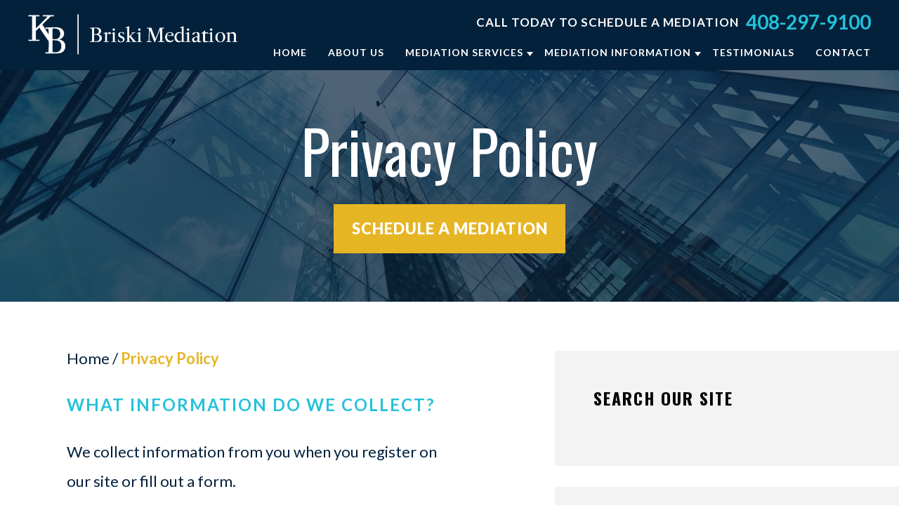

--- FILE ---
content_type: text/html; charset=UTF-8
request_url: https://briskimediation.com/privacy-policy/
body_size: 11497
content:
<!DOCTYPE html>
<html lang="en-US">

<head>
	
	<meta charset="utf-8" />
	<meta http-equiv="Content-Type" content="text/html; charset=utf-8">
	<meta http-equiv="Content-Style-Type" content="text/css">
	<meta name="viewport" content="width=device-width, initial-scale=1, maximum-scale=1, minimum-scale=1" />
	<meta name="format-detection" content="telephone=no">
	
	<!-- 	Theme Info -->
	<title>Privacy Policy - Briski Mediation</title>
	
	<!-- 	End Theme Info -->
		
		
	<meta name='robots' content='index, follow, max-image-preview:large, max-snippet:-1, max-video-preview:-1' />
	<style>img:is([sizes="auto" i], [sizes^="auto," i]) { contain-intrinsic-size: 3000px 1500px }</style>
	
	<!-- This site is optimized with the Yoast SEO plugin v26.8 - https://yoast.com/product/yoast-seo-wordpress/ -->
	<meta name="description" content="Read all the information regarding the Privacy Policy of Briski Mediation. Or call today to talk with one of our lawyers." />
	<link rel="canonical" href="https://briskimediation.com/privacy-policy/" />
	<meta property="og:locale" content="en_US" />
	<meta property="og:type" content="article" />
	<meta property="og:title" content="Privacy Policy - Briski Mediation" />
	<meta property="og:description" content="Read all the information regarding the Privacy Policy of Briski Mediation. Or call today to talk with one of our lawyers." />
	<meta property="og:url" content="https://briskimediation.com/privacy-policy/" />
	<meta property="og:site_name" content="Briski Mediation" />
	<meta property="article:modified_time" content="2021-05-07T16:58:20+00:00" />
	<meta name="twitter:card" content="summary_large_image" />
	<meta name="twitter:label1" content="Est. reading time" />
	<meta name="twitter:data1" content="3 minutes" />
	<script type="application/ld+json" class="yoast-schema-graph">{"@context":"https://schema.org","@graph":[{"@type":"WebPage","@id":"https://briskimediation.com/privacy-policy/","url":"https://briskimediation.com/privacy-policy/","name":"Privacy Policy - Briski Mediation","isPartOf":{"@id":"https://briskimediation.com/#website"},"datePublished":"2021-04-01T18:42:45+00:00","dateModified":"2021-05-07T16:58:20+00:00","description":"Read all the information regarding the Privacy Policy of Briski Mediation. Or call today to talk with one of our lawyers.","breadcrumb":{"@id":"https://briskimediation.com/privacy-policy/#breadcrumb"},"inLanguage":"en-US","potentialAction":[{"@type":"ReadAction","target":["https://briskimediation.com/privacy-policy/"]}]},{"@type":"BreadcrumbList","@id":"https://briskimediation.com/privacy-policy/#breadcrumb","itemListElement":[{"@type":"ListItem","position":1,"name":"Home","item":"https://briskimediation.com/"},{"@type":"ListItem","position":2,"name":"Privacy Policy"}]},{"@type":"WebSite","@id":"https://briskimediation.com/#website","url":"https://briskimediation.com/","name":"Briski Mediation","description":"Briski Mediation","potentialAction":[{"@type":"SearchAction","target":{"@type":"EntryPoint","urlTemplate":"https://briskimediation.com/?s={search_term_string}"},"query-input":{"@type":"PropertyValueSpecification","valueRequired":true,"valueName":"search_term_string"}}],"inLanguage":"en-US"}]}</script>
	<!-- / Yoast SEO plugin. -->


<link rel='dns-prefetch' href='//cdnjs.cloudflare.com' />
<link rel='dns-prefetch' href='//cdn.jsdelivr.net' />
<script type="text/javascript">
/* <![CDATA[ */
window._wpemojiSettings = {"baseUrl":"https:\/\/s.w.org\/images\/core\/emoji\/16.0.1\/72x72\/","ext":".png","svgUrl":"https:\/\/s.w.org\/images\/core\/emoji\/16.0.1\/svg\/","svgExt":".svg","source":{"concatemoji":"https:\/\/briskimediation.com\/wp-includes\/js\/wp-emoji-release.min.js?ver=6.8.3"}};
/*! This file is auto-generated */
!function(s,n){var o,i,e;function c(e){try{var t={supportTests:e,timestamp:(new Date).valueOf()};sessionStorage.setItem(o,JSON.stringify(t))}catch(e){}}function p(e,t,n){e.clearRect(0,0,e.canvas.width,e.canvas.height),e.fillText(t,0,0);var t=new Uint32Array(e.getImageData(0,0,e.canvas.width,e.canvas.height).data),a=(e.clearRect(0,0,e.canvas.width,e.canvas.height),e.fillText(n,0,0),new Uint32Array(e.getImageData(0,0,e.canvas.width,e.canvas.height).data));return t.every(function(e,t){return e===a[t]})}function u(e,t){e.clearRect(0,0,e.canvas.width,e.canvas.height),e.fillText(t,0,0);for(var n=e.getImageData(16,16,1,1),a=0;a<n.data.length;a++)if(0!==n.data[a])return!1;return!0}function f(e,t,n,a){switch(t){case"flag":return n(e,"\ud83c\udff3\ufe0f\u200d\u26a7\ufe0f","\ud83c\udff3\ufe0f\u200b\u26a7\ufe0f")?!1:!n(e,"\ud83c\udde8\ud83c\uddf6","\ud83c\udde8\u200b\ud83c\uddf6")&&!n(e,"\ud83c\udff4\udb40\udc67\udb40\udc62\udb40\udc65\udb40\udc6e\udb40\udc67\udb40\udc7f","\ud83c\udff4\u200b\udb40\udc67\u200b\udb40\udc62\u200b\udb40\udc65\u200b\udb40\udc6e\u200b\udb40\udc67\u200b\udb40\udc7f");case"emoji":return!a(e,"\ud83e\udedf")}return!1}function g(e,t,n,a){var r="undefined"!=typeof WorkerGlobalScope&&self instanceof WorkerGlobalScope?new OffscreenCanvas(300,150):s.createElement("canvas"),o=r.getContext("2d",{willReadFrequently:!0}),i=(o.textBaseline="top",o.font="600 32px Arial",{});return e.forEach(function(e){i[e]=t(o,e,n,a)}),i}function t(e){var t=s.createElement("script");t.src=e,t.defer=!0,s.head.appendChild(t)}"undefined"!=typeof Promise&&(o="wpEmojiSettingsSupports",i=["flag","emoji"],n.supports={everything:!0,everythingExceptFlag:!0},e=new Promise(function(e){s.addEventListener("DOMContentLoaded",e,{once:!0})}),new Promise(function(t){var n=function(){try{var e=JSON.parse(sessionStorage.getItem(o));if("object"==typeof e&&"number"==typeof e.timestamp&&(new Date).valueOf()<e.timestamp+604800&&"object"==typeof e.supportTests)return e.supportTests}catch(e){}return null}();if(!n){if("undefined"!=typeof Worker&&"undefined"!=typeof OffscreenCanvas&&"undefined"!=typeof URL&&URL.createObjectURL&&"undefined"!=typeof Blob)try{var e="postMessage("+g.toString()+"("+[JSON.stringify(i),f.toString(),p.toString(),u.toString()].join(",")+"));",a=new Blob([e],{type:"text/javascript"}),r=new Worker(URL.createObjectURL(a),{name:"wpTestEmojiSupports"});return void(r.onmessage=function(e){c(n=e.data),r.terminate(),t(n)})}catch(e){}c(n=g(i,f,p,u))}t(n)}).then(function(e){for(var t in e)n.supports[t]=e[t],n.supports.everything=n.supports.everything&&n.supports[t],"flag"!==t&&(n.supports.everythingExceptFlag=n.supports.everythingExceptFlag&&n.supports[t]);n.supports.everythingExceptFlag=n.supports.everythingExceptFlag&&!n.supports.flag,n.DOMReady=!1,n.readyCallback=function(){n.DOMReady=!0}}).then(function(){return e}).then(function(){var e;n.supports.everything||(n.readyCallback(),(e=n.source||{}).concatemoji?t(e.concatemoji):e.wpemoji&&e.twemoji&&(t(e.twemoji),t(e.wpemoji)))}))}((window,document),window._wpemojiSettings);
/* ]]> */
</script>
		
	<style id='wp-emoji-styles-inline-css' type='text/css'>

	img.wp-smiley, img.emoji {
		display: inline !important;
		border: none !important;
		box-shadow: none !important;
		height: 1em !important;
		width: 1em !important;
		margin: 0 0.07em !important;
		vertical-align: -0.1em !important;
		background: none !important;
		padding: 0 !important;
	}
</style>
<link rel='stylesheet' id='wp-block-library-css' href='https://briskimediation.com/wp-includes/css/dist/block-library/style.min.css?ver=6.8.3' type='text/css' media='all' />
<style id='classic-theme-styles-inline-css' type='text/css'>
/*! This file is auto-generated */
.wp-block-button__link{color:#fff;background-color:#32373c;border-radius:9999px;box-shadow:none;text-decoration:none;padding:calc(.667em + 2px) calc(1.333em + 2px);font-size:1.125em}.wp-block-file__button{background:#32373c;color:#fff;text-decoration:none}
</style>
<style id='global-styles-inline-css' type='text/css'>
:root{--wp--preset--aspect-ratio--square: 1;--wp--preset--aspect-ratio--4-3: 4/3;--wp--preset--aspect-ratio--3-4: 3/4;--wp--preset--aspect-ratio--3-2: 3/2;--wp--preset--aspect-ratio--2-3: 2/3;--wp--preset--aspect-ratio--16-9: 16/9;--wp--preset--aspect-ratio--9-16: 9/16;--wp--preset--gradient--vivid-cyan-blue-to-vivid-purple: linear-gradient(135deg,rgba(6,147,227,1) 0%,rgb(155,81,224) 100%);--wp--preset--gradient--light-green-cyan-to-vivid-green-cyan: linear-gradient(135deg,rgb(122,220,180) 0%,rgb(0,208,130) 100%);--wp--preset--gradient--luminous-vivid-amber-to-luminous-vivid-orange: linear-gradient(135deg,rgba(252,185,0,1) 0%,rgba(255,105,0,1) 100%);--wp--preset--gradient--luminous-vivid-orange-to-vivid-red: linear-gradient(135deg,rgba(255,105,0,1) 0%,rgb(207,46,46) 100%);--wp--preset--gradient--very-light-gray-to-cyan-bluish-gray: linear-gradient(135deg,rgb(238,238,238) 0%,rgb(169,184,195) 100%);--wp--preset--gradient--cool-to-warm-spectrum: linear-gradient(135deg,rgb(74,234,220) 0%,rgb(151,120,209) 20%,rgb(207,42,186) 40%,rgb(238,44,130) 60%,rgb(251,105,98) 80%,rgb(254,248,76) 100%);--wp--preset--gradient--blush-light-purple: linear-gradient(135deg,rgb(255,206,236) 0%,rgb(152,150,240) 100%);--wp--preset--gradient--blush-bordeaux: linear-gradient(135deg,rgb(254,205,165) 0%,rgb(254,45,45) 50%,rgb(107,0,62) 100%);--wp--preset--gradient--luminous-dusk: linear-gradient(135deg,rgb(255,203,112) 0%,rgb(199,81,192) 50%,rgb(65,88,208) 100%);--wp--preset--gradient--pale-ocean: linear-gradient(135deg,rgb(255,245,203) 0%,rgb(182,227,212) 50%,rgb(51,167,181) 100%);--wp--preset--gradient--electric-grass: linear-gradient(135deg,rgb(202,248,128) 0%,rgb(113,206,126) 100%);--wp--preset--gradient--midnight: linear-gradient(135deg,rgb(2,3,129) 0%,rgb(40,116,252) 100%);--wp--preset--spacing--20: 0.44rem;--wp--preset--spacing--30: 0.67rem;--wp--preset--spacing--40: 1rem;--wp--preset--spacing--50: 1.5rem;--wp--preset--spacing--60: 2.25rem;--wp--preset--spacing--70: 3.38rem;--wp--preset--spacing--80: 5.06rem;--wp--preset--shadow--natural: 6px 6px 9px rgba(0, 0, 0, 0.2);--wp--preset--shadow--deep: 12px 12px 50px rgba(0, 0, 0, 0.4);--wp--preset--shadow--sharp: 6px 6px 0px rgba(0, 0, 0, 0.2);--wp--preset--shadow--outlined: 6px 6px 0px -3px rgba(255, 255, 255, 1), 6px 6px rgba(0, 0, 0, 1);--wp--preset--shadow--crisp: 6px 6px 0px rgba(0, 0, 0, 1);}:where(.is-layout-flex){gap: 0.5em;}:where(.is-layout-grid){gap: 0.5em;}body .is-layout-flex{display: flex;}.is-layout-flex{flex-wrap: wrap;align-items: center;}.is-layout-flex > :is(*, div){margin: 0;}body .is-layout-grid{display: grid;}.is-layout-grid > :is(*, div){margin: 0;}:where(.wp-block-columns.is-layout-flex){gap: 2em;}:where(.wp-block-columns.is-layout-grid){gap: 2em;}:where(.wp-block-post-template.is-layout-flex){gap: 1.25em;}:where(.wp-block-post-template.is-layout-grid){gap: 1.25em;}.has-vivid-cyan-blue-to-vivid-purple-gradient-background{background: var(--wp--preset--gradient--vivid-cyan-blue-to-vivid-purple) !important;}.has-light-green-cyan-to-vivid-green-cyan-gradient-background{background: var(--wp--preset--gradient--light-green-cyan-to-vivid-green-cyan) !important;}.has-luminous-vivid-amber-to-luminous-vivid-orange-gradient-background{background: var(--wp--preset--gradient--luminous-vivid-amber-to-luminous-vivid-orange) !important;}.has-luminous-vivid-orange-to-vivid-red-gradient-background{background: var(--wp--preset--gradient--luminous-vivid-orange-to-vivid-red) !important;}.has-very-light-gray-to-cyan-bluish-gray-gradient-background{background: var(--wp--preset--gradient--very-light-gray-to-cyan-bluish-gray) !important;}.has-cool-to-warm-spectrum-gradient-background{background: var(--wp--preset--gradient--cool-to-warm-spectrum) !important;}.has-blush-light-purple-gradient-background{background: var(--wp--preset--gradient--blush-light-purple) !important;}.has-blush-bordeaux-gradient-background{background: var(--wp--preset--gradient--blush-bordeaux) !important;}.has-luminous-dusk-gradient-background{background: var(--wp--preset--gradient--luminous-dusk) !important;}.has-pale-ocean-gradient-background{background: var(--wp--preset--gradient--pale-ocean) !important;}.has-electric-grass-gradient-background{background: var(--wp--preset--gradient--electric-grass) !important;}.has-midnight-gradient-background{background: var(--wp--preset--gradient--midnight) !important;}
:where(.wp-block-post-template.is-layout-flex){gap: 1.25em;}:where(.wp-block-post-template.is-layout-grid){gap: 1.25em;}
:where(.wp-block-columns.is-layout-flex){gap: 2em;}:where(.wp-block-columns.is-layout-grid){gap: 2em;}
:root :where(.wp-block-pullquote){font-size: 1.5em;line-height: 1.6;}
</style>
<link rel='stylesheet' id='bodhi-svgs-attachment-css' href='https://briskimediation.com/wp-content/plugins/svg-support/css/svgs-attachment.css' type='text/css' media='all' />
<link rel='stylesheet' id='main-stylesheet-css' href='https://briskimediation.com/wp-content/themes/lawrank-template-1-theme/style.css?ver=6.8.3' type='text/css' media='all' />
<link rel='stylesheet' id='jquery-lazyloadxt-fadein-css-css' href='//briskimediation.com/wp-content/plugins/a3-lazy-load/assets/css/jquery.lazyloadxt.fadein.css?ver=6.8.3' type='text/css' media='all' />
<link rel='stylesheet' id='call-now-button-modern-style-css' href='https://briskimediation.com/wp-content/plugins/call-now-button/resources/style/modern.css?ver=1.5.5' type='text/css' media='all' />
<link rel='stylesheet' id='wp-paginate-css' href='https://briskimediation.com/wp-content/plugins/wp-paginate/css/wp-paginate.css?ver=2.2.4' type='text/css' media='screen' />
<script type="text/javascript" src="https://briskimediation.com/wp-content/plugins/svg-support/vendor/DOMPurify/DOMPurify.min.js?ver=2.5.8" id="bodhi-dompurify-library-js"></script>
<script type="text/javascript" src="https://briskimediation.com/wp-includes/js/jquery/jquery.js" id="jquery-js"></script>
<script type="text/javascript" id="bodhi_svg_inline-js-extra">
/* <![CDATA[ */
var svgSettings = {"skipNested":""};
/* ]]> */
</script>
<script type="text/javascript" src="https://briskimediation.com/wp-content/plugins/svg-support/js/min/svgs-inline-min.js" id="bodhi_svg_inline-js"></script>
<script type="text/javascript" id="bodhi_svg_inline-js-after">
/* <![CDATA[ */
cssTarget={"Bodhi":"img.style-svg","ForceInlineSVG":"style-svg"};ForceInlineSVGActive="false";frontSanitizationEnabled="on";
/* ]]> */
</script>
<link rel="https://api.w.org/" href="https://briskimediation.com/wp-json/" /><link rel="alternate" title="JSON" type="application/json" href="https://briskimediation.com/wp-json/wp/v2/pages/983" /><link rel="EditURI" type="application/rsd+xml" title="RSD" href="https://briskimediation.com/xmlrpc.php?rsd" />
<link rel='shortlink' href='https://briskimediation.com/?p=983' />
<link rel="alternate" title="oEmbed (JSON)" type="application/json+oembed" href="https://briskimediation.com/wp-json/oembed/1.0/embed?url=https%3A%2F%2Fbriskimediation.com%2Fprivacy-policy%2F" />
<link rel="alternate" title="oEmbed (XML)" type="text/xml+oembed" href="https://briskimediation.com/wp-json/oembed/1.0/embed?url=https%3A%2F%2Fbriskimediation.com%2Fprivacy-policy%2F&#038;format=xml" />
<!-- HFCM by 99 Robots - Snippet # 1: Legal schema -->
<script type="application/ld+json">
{
  "@context": "http://schema.org",
  "@type": "LegalService",
  "name": "Briski Mediation",
  "description": "San Jose Mediation Lawyer",
  "url": "https://briskimediation.com/",
  "image": "https://4eqslt3gmd001cnbvt2vvxht-wpengine.netdna-ssl.com/wp-content/uploads/2021/04/briski-logo-01.png",
  "telephone": "(408)297-9100",
  "email": "becky@briskilaw.com",
  "hasMap": "https://goo.gl/maps/2Ju5pxNS2mxSkmfS9",
  "address": {
    "@type": "PostalAddress",
    "addressLocality": "San Jose",
    "addressRegion": "California",
    "postalCode": "95112",
    "streetAddress": "111 N Market St"
  }
}
</script>
<!-- /end HFCM by 99 Robots -->
<!-- HFCM by 99 Robots - Snippet # 2: GSC -->
<meta name="google-site-verification" content="Dc1Fyk1UE6gB1sHBkoH3YOwmVu3sEgEt-Uu6Gbb9KKw" />
<!-- /end HFCM by 99 Robots -->
<!-- HFCM by 99 Robots - Snippet # 3: Google Ads - Global site tag -->
<!-- Global site tag (gtag.js) - Google Ads: 872786208 -->
<script async src="https://www.googletagmanager.com/gtag/js?id=AW-872786208"></script>
<script>
  window.dataLayer = window.dataLayer || [];
  function gtag(){dataLayer.push(arguments);}
  gtag('js', new Date());

  gtag('config', 'AW-872786208');
</script>

<!-- /end HFCM by 99 Robots -->
<!-- HFCM by 99 Robots - Snippet # 6: GTM -->
<!-- Google Tag Manager -->
<script>(function(w,d,s,l,i){w[l]=w[l]||[];w[l].push({'gtm.start':
new Date().getTime(),event:'gtm.js'});var f=d.getElementsByTagName(s)[0],
j=d.createElement(s),dl=l!='dataLayer'?'&l='+l:'';j.async=true;j.src=
'https://www.googletagmanager.com/gtm.js?id='+i+dl;f.parentNode.insertBefore(j,f);
})(window,document,'script','dataLayer','GTM-5ZHLKFK');</script>
<!-- End Google Tag Manager -->
<!-- /end HFCM by 99 Robots -->
<link rel="icon" href="https://briskimediation.com/wp-content/uploads/2021/04/cropped-kb-favicon-32x32.png" sizes="32x32" />
<link rel="icon" href="https://briskimediation.com/wp-content/uploads/2021/04/cropped-kb-favicon-192x192.png" sizes="192x192" />
<link rel="apple-touch-icon" href="https://briskimediation.com/wp-content/uploads/2021/04/cropped-kb-favicon-180x180.png" />
<meta name="msapplication-TileImage" content="https://briskimediation.com/wp-content/uploads/2021/04/cropped-kb-favicon-270x270.png" />
		<style type="text/css" id="wp-custom-css">
			#practice-areas .practice-areas-inner .featured-practice-areas-wrapper .practice-area .icon img,
#practice-areas .practice-areas-inner .featured-practice-areas-wrapper .practice-area .icon svg {
	width: 120px;
}
header .top-bar
{
	position:fixed;
	width:100%;
	top:0;
}
header .banner, header .internal-banner
{
	margin-top:100px;
}
.top-bar img {
	height: 60px;
	width: auto;
}
header .top-bar .phone-and-menu-wrapper {
	height: 80px;
}
#practice-areas .modal-content .content-to-clone .icon svg {
	width: 120px;
}
p, .main-content ul li, .content ul li {
	font-size: 22px;
	line-height: 42px;
}
@media screen and (max-width: 550px) {
	header .banner.novideo .banner-inner .headline {
		font-size:34px;
		line-height: 44px;
	}
	header .top-bar .phone-and-menu-wrapper .phone-number .phone-number-tag-line {
		font-size: 14px;
	}
	header .banner.novideo .banner-inner .byline {
		font-size: 17px;
		line-height: 23px;
		margin-bottom: 20px;
	}
	footer .contact-section.multiple-locations .contact-section-inner .locations-wrapper .location-box:last-child {
	margin-bottom: 0;
}
}
footer .legal .legal-inner .trademark p {
    margin-bottom: 0px;
    line-height: 26px;
    font-size: 16px;
}
footer .contact-section.multiple-locations .contact-section-inner .social-media {
	display: none;
}
.main-content ul li::before, .content ul li::before {
	position: relative;
	
	display: inline-block;
	top:-6px;
	left: auto;
	margin-right: 10px;
}
.page-id-1197 .centered-content .centered-content-inner ul {
	text-align: left;
}
.page-id-1197 .centered-content .centered-content-inner ul li {
	padding-left: 0;
}		</style>
		    
</head>

<body data-color-scheme="color-scheme-1" class="wp-singular page-template-default page page-id-983 wp-theme-lawrank-template-1-theme is_chrome" >
	
	<header>
		
		<div class="top-bar">
			<a href="https://briskimediation.com">
								<img src="https://briskimediation.com/wp-content/uploads/2021/04/briski-logo-01.png" alt="" />
			</a>
			<div class="phone-and-menu-wrapper">
				<div class="phone-number">
					<p class="phone-number-tag-line">Call Today To Schedule A Mediation</p>
					<a class="header-phone" href="tel:+14082979100">408-297-9100</a>
				</div>
				<div class="menu-main-menu-container"><ul id="menu-main-menu" class="menu"><li id="menu-item-58" class="menu-item menu-item-type-post_type menu-item-object-page menu-item-home menu-item-58 hover-primary"><a href="https://briskimediation.com/"><span>Home</span></a></li>
<li id="menu-item-59" class="menu-item menu-item-type-post_type menu-item-object-page menu-item-59 hover-primary"><a href="https://briskimediation.com/about-us/"><span>About Us</span></a></li>
<li id="menu-item-68" class="menu-item menu-item-type-custom menu-item-object-custom menu-item-has-children menu-item-68 hover-primary"><a href="#"><span>Mediation Services</span></a>
<ul class="sub-menu">
	<li id="menu-item-949" class="menu-item menu-item-type-post_type menu-item-object-page menu-item-949 hover-primary"><a href="https://briskimediation.com/employment-mediation/"><span>Employment Mediation</span></a></li>
	<li id="menu-item-947" class="menu-item menu-item-type-post_type menu-item-object-page menu-item-947 hover-primary"><a href="https://briskimediation.com/business-mediation/"><span>Business Mediation</span></a></li>
	<li id="menu-item-952" class="menu-item menu-item-type-post_type menu-item-object-page menu-item-952 hover-primary"><a href="https://briskimediation.com/personal-injury-mediation/"><span>Personal Injury Mediation</span></a></li>
</ul>
</li>
<li id="menu-item-1085" class="menu-item menu-item-type-custom menu-item-object-custom menu-item-has-children menu-item-1085 hover-primary"><a href="#"><span>Mediation Information</span></a>
<ul class="sub-menu">
	<li id="menu-item-1094" class="menu-item menu-item-type-post_type menu-item-object-page menu-item-1094 hover-primary"><a href="https://briskimediation.com/mediation-information/"><span>Mediation Scheduling</span></a></li>
	<li id="menu-item-1086" class="menu-item menu-item-type-custom menu-item-object-custom menu-item-1086 hover-primary"><a href="/mediation-information/#block-6ddf4117-ba8c-4552-bb0a-3e93d8b3f6bd"><span>Fees</span></a></li>
	<li id="menu-item-1087" class="menu-item menu-item-type-custom menu-item-object-custom menu-item-1087 hover-primary"><a href="/mediation-information/#block-562cbe6a-2d10-4403-864b-cfcd8496636a"><span>Prepared Long form of Agreement</span></a></li>
	<li id="menu-item-1088" class="menu-item menu-item-type-custom menu-item-object-custom menu-item-1088 hover-primary"><a href="/mediation-information/#block-2384b7eb-5c21-4eeb-8407-2c9f805b8703"><span>Conference Rooms and Locations</span></a></li>
	<li id="menu-item-1089" class="menu-item menu-item-type-custom menu-item-object-custom menu-item-1089 hover-primary"><a href="/mediation-information/#block-b027db9b-090e-4323-984d-cecb90ef2fc2"><span>Zoom Mediation &#038; Protocol</span></a></li>
	<li id="menu-item-1090" class="menu-item menu-item-type-custom menu-item-object-custom menu-item-1090 hover-primary"><a href="/mediation-information/#block-0b782216-92e0-449b-aa75-3ce6e5d3e855"><span>Briefing</span></a></li>
</ul>
</li>
<li id="menu-item-301" class="menu-item menu-item-type-post_type menu-item-object-page menu-item-301 hover-primary"><a href="https://briskimediation.com/attorney-reviews/"><span>Testimonials</span></a></li>
<li id="menu-item-71" class="menu-item menu-item-type-post_type menu-item-object-page menu-item-71 hover-primary"><a href="https://briskimediation.com/contact/"><span>Contact</span></a></li>
</ul></div>			</div>
			<div class="mobile-menu-btn">
				<div id="nav-icon3">
				  <span></span>
				  <span></span>
				  <span></span>
				  <span></span>
				</div>
			</div>
		</div>
		
				
		<div class="internal-banner">
			
						
				<picture>
										<img class="internal-banner-background-img" src="https://briskimediation.com/wp-content/uploads/2020/01/about-banner-image.jpg" alt="" />
				</picture>
				
						
			<div class="internal-banner-inner">
				
								
											<h1 class="page-title">Privacy Policy</h1>
									
								
				<a href="#banner-contact" class="smooth-scroll button will-hover background-fill-tertiary">
					<span>Schedule a Mediation</span>
				</a>
				
			</div>
			
		</div>
			
				
	</header>
<div id="page-container" class="clearfix">
	
	<div class="page-container-inner">
	  
		<div class="main-content">
			
			<p id="breadcrumbs"><span><span><a href="https://briskimediation.com/">Home</a></span> / <span class="breadcrumb_last" aria-current="page"><strong>Privacy Policy</strong></span></span></p>			  
									
				
<h3 class="wp-block-heading"><strong>What information do we collect?</strong></h3>



<p>We collect information from you when you register on our site or fill out a form.</p>



<p>When registering on this site, as appropriate, you may be asked to enter your: name, e-mail address, phone number or other information. You may, however, visit our site anonymously.</p>



<p>Google, as a third party vendor, uses cookies to serve ads on this site. Google’s use of the DART cookie enables it to serve ads to your users based on their visit to your sites and other sites on the Internet. Users may opt out of the use of the DART cookie by visiting the Google ad and content network privacy policy.</p>



<h3 class="wp-block-heading"><strong>What do we use your information for?</strong></h3>



<p>Any of the information we collect from you may be used in one of the following ways:</p>



<p>• To personalize your experience</p>



<p>(your information helps us to better respond to your individual needs)</p>



<p>• To improve our website</p>



<p>(we continually strive to improve our website offerings based on the information and feedback we receive from you)</p>



<p>• To improve customer service</p>



<p>(your information helps us to more effectively respond to your customer service requests and support needs)</p>



<h3 class="wp-block-heading"><strong>How do we protect your information?</strong></h3>



<p>We implement a variety of security measures to maintain the safety of your personal information when you access your personal information.</p>



<p>We offer the use of a secure server. All supplied sensitive/credit information is transmitted via Secure Socket Layer (SSL) technology and then encrypted into our Database to be only accessed by those authorized with special access rights to our systems, and are required to keep the information confidential.</p>



<p>After a transaction, your private information (credit cards, social security numbers, financials, etc.) will not be kept on file for more than 60 days.</p>



<h3 class="wp-block-heading"><strong>Do we use cookies?</strong></h3>



<p>Yes (Cookies are small files that a site or its service provider transfers to your computers hard drive through your Web browser (if you allow) that enables the sites or service providers systems to recognize your browser and capture and remember certain information</p>



<p>We use cookies to understand and save your preferences for future visits.</p>



<h3 class="wp-block-heading"><strong>Do we disclose any information to outside parties?</strong></h3>



<p>We do not sell, trade, or otherwise transfer to outside parties your personally identifiable information. This does not include trusted third parties who assist us in operating our website, conducting our business, or servicing you, so long as those parties agree to keep this information confidential. We may also release your information when we believe release is appropriate to comply with the law, enforce our site policies, or protect ours or others rights, property, or safety. However, non-personally identifiable visitor information may be provided to other parties for marketing, advertising, or other uses.</p>



<h3 class="wp-block-heading"><strong>Third party links</strong></h3>



<p>Occasionally, at our discretion, we may include or offer third party products or services on our website. These third party sites have separate and independent privacy policies. We therefore have no responsibility or liability for the content and activities of these linked sites. Nonetheless, we seek to protect the integrity of our site and welcome any feedback about these sites.</p>



<h3 class="wp-block-heading"><strong>Childrens Online Privacy Protection Act Compliance</strong></h3>



<p>We are in compliance with the requirements of COPPA (Childrens Online Privacy Protection Act), we do not collect any information from anyone under 13 years of age. Our website, products and services are all directed to people who are at least 13 years old or older.</p>



<h3 class="wp-block-heading"><strong>Online Privacy Policy Only</strong></h3>



<p>This online privacy policy applies only to information collected through our website and not to information collected offline.</p>



<h3 class="wp-block-heading"><strong>Terms and Conditions</strong></h3>



<p>Please also visit our terms and conditions section establishing the use, disclaimers, and limitations of liability governing the use of our website.</p>



<h3 class="wp-block-heading"><strong>Your Consent</strong></h3>



<p>By using our site, you consent to our websites privacy policy.</p>



<h3 class="wp-block-heading"><strong>Changes to our Privacy Policy</strong></h3>



<p>If we decide to change our privacy policy, we will post those changes on this page.</p>
							
						  
		</div> <!-- end main content -->
		<div class="sidebar">
			
							  
			  <div id="custom_html-2" class="widget_text widget widget_custom_html"><h3 class="widgettitle">Search our site</h3><div class="textwidget custom-html-widget"><script async src="https://cse.google.com/cse.js?cx=f30fc25f62ee19c3e"></script>
<div class="gcse-search"></div>
<br>
<br></div></div><div id="nav_menu-3" class="widget widget_nav_menu"><h3 class="widgettitle">Practice Areas</h3><div class="menu-practice-areas-sidebar-container"><ul id="menu-practice-areas-sidebar" class="menu"><li id="menu-item-961" class="menu-item menu-item-type-post_type menu-item-object-page menu-item-961 hover-primary"><a href="https://briskimediation.com/employment-mediation/">Employment Mediation</a></li>
<li id="menu-item-962" class="menu-item menu-item-type-post_type menu-item-object-page menu-item-962 hover-primary"><a href="https://briskimediation.com/business-mediation/">Business Mediation</a></li>
<li id="menu-item-960" class="menu-item menu-item-type-post_type menu-item-object-page menu-item-960 hover-primary"><a href="https://briskimediation.com/personal-injury-mediation/">Personal Injury Mediation</a></li>
</ul></div></div><div id="text-2" class="widget widget_text"><h3 class="widgettitle">Our Locations</h3>			<div class="textwidget"><p><strong>Main Office Address:</strong></p>
<p>84 W Santa Clara Street, Suite 700, San Jose, CA 95113</p>
<p><img loading="lazy" decoding="async" class="lazy lazy-hidden alignnone size-medium wp-image-1288" src="//briskimediation.com/wp-content/plugins/a3-lazy-load/assets/images/lazy_placeholder.gif" data-lazy-type="image" data-src="https://briskimediation.com/wp-content/uploads/2024/10/Screenshot-2024-10-30-at-6.27.49 p.m-300x218.png" alt="" width="300" height="218" srcset="" data-srcset="https://briskimediation.com/wp-content/uploads/2024/10/Screenshot-2024-10-30-at-6.27.49 p.m-300x218.png 300w, https://briskimediation.com/wp-content/uploads/2024/10/Screenshot-2024-10-30-at-6.27.49 p.m-1024x745.png 1024w, https://briskimediation.com/wp-content/uploads/2024/10/Screenshot-2024-10-30-at-6.27.49 p.m-768x559.png 768w, https://briskimediation.com/wp-content/uploads/2024/10/Screenshot-2024-10-30-at-6.27.49 p.m.png 1094w" sizes="auto, (max-width: 300px) 100vw, 300px" /><noscript><img loading="lazy" decoding="async" class="alignnone size-medium wp-image-1288" src="http://briskimediation.com/wp-content/uploads/2024/10/Screenshot-2024-10-30-at-6.27.49 p.m-300x218.png" alt="" width="300" height="218" srcset="https://briskimediation.com/wp-content/uploads/2024/10/Screenshot-2024-10-30-at-6.27.49 p.m-300x218.png 300w, https://briskimediation.com/wp-content/uploads/2024/10/Screenshot-2024-10-30-at-6.27.49 p.m-1024x745.png 1024w, https://briskimediation.com/wp-content/uploads/2024/10/Screenshot-2024-10-30-at-6.27.49 p.m-768x559.png 768w, https://briskimediation.com/wp-content/uploads/2024/10/Screenshot-2024-10-30-at-6.27.49 p.m.png 1094w" sizes="auto, (max-width: 300px) 100vw, 300px" /></noscript></p>
<p>&nbsp;</p>
<p><strong>Sacramento Office Address:</strong></p>
<p class="p1">3626 Fair Oaks Blvd. Suite 100, Sacramento, CA 95864</p>
<p><img loading="lazy" decoding="async" class="lazy lazy-hidden alignnone size-medium wp-image-1289" src="//briskimediation.com/wp-content/plugins/a3-lazy-load/assets/images/lazy_placeholder.gif" data-lazy-type="image" data-src="https://briskimediation.com/wp-content/uploads/2024/10/Screenshot-2024-10-30-at-6.28.30 p.m-300x217.png" alt="" width="300" height="217" srcset="" data-srcset="https://briskimediation.com/wp-content/uploads/2024/10/Screenshot-2024-10-30-at-6.28.30 p.m-300x217.png 300w, https://briskimediation.com/wp-content/uploads/2024/10/Screenshot-2024-10-30-at-6.28.30 p.m-1024x740.png 1024w, https://briskimediation.com/wp-content/uploads/2024/10/Screenshot-2024-10-30-at-6.28.30 p.m-768x555.png 768w, https://briskimediation.com/wp-content/uploads/2024/10/Screenshot-2024-10-30-at-6.28.30 p.m.png 1096w" sizes="auto, (max-width: 300px) 100vw, 300px" /><noscript><img loading="lazy" decoding="async" class="alignnone size-medium wp-image-1289" src="http://briskimediation.com/wp-content/uploads/2024/10/Screenshot-2024-10-30-at-6.28.30 p.m-300x217.png" alt="" width="300" height="217" srcset="https://briskimediation.com/wp-content/uploads/2024/10/Screenshot-2024-10-30-at-6.28.30 p.m-300x217.png 300w, https://briskimediation.com/wp-content/uploads/2024/10/Screenshot-2024-10-30-at-6.28.30 p.m-1024x740.png 1024w, https://briskimediation.com/wp-content/uploads/2024/10/Screenshot-2024-10-30-at-6.28.30 p.m-768x555.png 768w, https://briskimediation.com/wp-content/uploads/2024/10/Screenshot-2024-10-30-at-6.28.30 p.m.png 1096w" sizes="auto, (max-width: 300px) 100vw, 300px" /></noscript></p>
<p>&nbsp;</p>
</div>
		</div>			  
		</div> <!-- end sidebar -->
	  
	</div>
    
</div>

		<footer id="footer">
			
			<!-- <div class="footer-form">
				<div class="footer-form-inner">
					<p class="footer-form-header">free case evaluation</p>
									</div>
			</div> -->
						<div id="banner-contact" class="banner-contact">
				
								<picture>
					<img class="internal-banner-background-img" src="https://briskimediation.com/wp-content/themes/lawrank-template-1-theme/media/img-form-2.png" alt="">
				</picture>
				<div class="banner-contact-inner">
					<span style="color:#fff">To Schedule a Mediation, Obtain Dates, or Information Please email Becky:</span>
					<span><a href="mailto:becky@briskimediation.com" onclick="gtag_report_conversion(window.location);">Becky@BriskiMediation.com </a></span>
					<span style="color:#fff">or call</span>
					<span><a class="header-phone" href="tel:+14082979100">408-297-9100</a></span>
				</div>
								
			</div>
						
							<div class="contact-section multiple-locations">
					<div class="contact-section-inner">
						<p class="contact-us-title">Contact Us</p>
						<div class="locations-wrapper">
																										
								<div class="location-box">
									<div class="location-box-inner">
																				
											<a href="https://briskimediation.com/about-us/">
												<p class="city">San Jose, CA</p>
											</a>
										
																				<div class="hr"></div>
										<a class="address" href="https://maps.app.goo.gl/CTBAUZAN4sFY5jsN7" class="address" target="_blank">84 W Santa Clara Street, Suite 700<br />
San Jose, CA 95113</a>
										
																					<p class="number">
												Call: 
												<a class="phone" href="tel:+14082979100">408-297-9100</a>
											</p>
																				
																				
									</div>
								</div>
															
																			
								<div class="location-box">
									<div class="location-box-inner">
																				
											<p class="city">Sacramento, CA</p>
										
																				<div class="hr"></div>
										<a class="address" href="https://maps.app.goo.gl/BR7iBHTn1HtipRP1A" class="address" target="_blank">3626 Fair Oaks Blvd., Suite 100<br />
Sacramento, CA 95864</a>
										
																					<p class="number">
												Call: 
												<a class="phone" href="tel:+14082979100">408-297-9100</a>
											</p>
																				
																				
									</div>
								</div>
															
																				</div>
						<div class="social-media">
								
												
												
												
												
														
					</div>
					</div>
				</div>
						
			<div class="legal">
				<div class="legal-inner">
					<div class="trademark">
						<p>© 2026 - Briski Mediation - All Rights Reserved</p>
						<p><a href="/privacy-policy/">Privacy Policy</a> | <a href="/sitemap/">Sitemap</a> | <a href="/disclaimer/">Disclaimer</a></p>
					</div>
					<a href="https://lawrank.com/" target="_blank">
						<img class="lazy-inline" src="" data-src="https://briskimediation.com/wp-content/themes/lawrank-template-1-theme/media/lawrank.svg"/>
					</a>
				</div>
			</div>
			
		</footer>
		
		<script type="speculationrules">
{"prefetch":[{"source":"document","where":{"and":[{"href_matches":"\/*"},{"not":{"href_matches":["\/wp-*.php","\/wp-admin\/*","\/wp-content\/uploads\/*","\/wp-content\/*","\/wp-content\/plugins\/*","\/wp-content\/themes\/lawrank-template-1-theme\/*","\/*\\?(.+)"]}},{"not":{"selector_matches":"a[rel~=\"nofollow\"]"}},{"not":{"selector_matches":".no-prefetch, .no-prefetch a"}}]},"eagerness":"conservative"}]}
</script>
<!-- HFCM by 99 Robots - Snippet # 7: GTM -->
<!-- Google Tag Manager (noscript) -->
<noscript><iframe src="https://www.googletagmanager.com/ns.html?id=GTM-5ZHLKFK"
height="0" width="0" style="display:none;visibility:hidden"></iframe></noscript>
<!-- End Google Tag Manager (noscript) -->
<!-- /end HFCM by 99 Robots -->
<!-- Call Now Button 1.5.5 (https://callnowbutton.com) [renderer:modern]-->
<a aria-label="Call Now Button" href="tel:408-297-9100" id="callnowbutton" class="call-now-button  cnb-zoom-100  cnb-zindex-10  cnb-single cnb-right cnb-displaymode cnb-displaymode-mobile-only" style="background-image:url([data-uri]); background-color:#00bb00;" onclick='return gtag_report_conversion("tel:408-297-9100");'><span>Call Now Button</span></a><script type="text/javascript" src="https://cdnjs.cloudflare.com/ajax/libs/lity/2.4.0/lity.min.js?ver=6.8.3" id="lity-js"></script>
<script type="text/javascript" src="https://cdn.jsdelivr.net/npm/slick-carousel@1.8.1/slick/slick.min.js?ver=6.8.3" id="slick-carousel-js"></script>
<script type="text/javascript" src="https://cdnjs.cloudflare.com/ajax/libs/ScrollMagic/2.0.7/ScrollMagic.min.js?ver=6.8.3" id="scrollmagic-js"></script>
<script type="text/javascript" src="https://cdnjs.cloudflare.com/ajax/libs/ScrollMagic/2.0.7/plugins/debug.addIndicators.min.js?ver=6.8.3" id="scrollmagic-debug-js"></script>
<script type="text/javascript" src="https://briskimediation.com/wp-content/themes/lawrank-template-1-theme/main-min.js?ver=6.8.3" id="main-js"></script>
<script type="text/javascript" id="jquery-lazyloadxt-js-extra">
/* <![CDATA[ */
var a3_lazyload_params = {"apply_images":"1","apply_videos":"1"};
/* ]]> */
</script>
<script type="text/javascript" src="//briskimediation.com/wp-content/plugins/a3-lazy-load/assets/js/jquery.lazyloadxt.extra.min.js?ver=2.7.6" id="jquery-lazyloadxt-js"></script>
<script type="text/javascript" src="//briskimediation.com/wp-content/plugins/a3-lazy-load/assets/js/jquery.lazyloadxt.srcset.min.js?ver=2.7.6" id="jquery-lazyloadxt-srcset-js"></script>
<script type="text/javascript" id="jquery-lazyloadxt-extend-js-extra">
/* <![CDATA[ */
var a3_lazyload_extend_params = {"edgeY":"150","horizontal_container_classnames":""};
/* ]]> */
</script>
<script type="text/javascript" src="//briskimediation.com/wp-content/plugins/a3-lazy-load/assets/js/jquery.lazyloadxt.extend.js?ver=2.7.6" id="jquery-lazyloadxt-extend-js"></script>

			<script>(function(){function c(){var b=a.contentDocument||a.contentWindow.document;if(b){var d=b.createElement('script');d.innerHTML="window.__CF$cv$params={r:'9c6a07eeee4a1709',t:'MTc2OTg3MTEyNy4wMDAwMDA='};var a=document.createElement('script');a.nonce='';a.src='/cdn-cgi/challenge-platform/scripts/jsd/main.js';document.getElementsByTagName('head')[0].appendChild(a);";b.getElementsByTagName('head')[0].appendChild(d)}}if(document.body){var a=document.createElement('iframe');a.height=1;a.width=1;a.style.position='absolute';a.style.top=0;a.style.left=0;a.style.border='none';a.style.visibility='hidden';document.body.appendChild(a);if('loading'!==document.readyState)c();else if(window.addEventListener)document.addEventListener('DOMContentLoaded',c);else{var e=document.onreadystatechange||function(){};document.onreadystatechange=function(b){e(b);'loading'!==document.readyState&&(document.onreadystatechange=e,c())}}}})();</script></body>
</html>

--- FILE ---
content_type: text/css
request_url: https://briskimediation.com/wp-content/themes/lawrank-template-1-theme/style.css?ver=6.8.3
body_size: 5922
content:
/*! 
Theme Name: Template Option 1  
Author: Rhan Pemberton 
*/@import url(css-imports/vars/vars-min.css);@import url("https://fonts.googleapis.com/css?family=Lato:100,,300,,400,,700,,900,|Oswald:200,300,400,500,600,700&display=swap");@import url(css-imports/reset/reset-min.css);@import url(css-imports/slick-slider/slick-slider-min.css);@import url(css-imports/slick-slider/slick-slider-theme-min.css);@import url(css-imports/lity/lity-min.css);@import url(css-imports/global/global.css);@import url(css-imports/typography/typography.css);header .top-bar{height:100px;display:-webkit-flex;display:flex;-webkit-justify-content:space-between;justify-content:space-between;-webkit-align-items:center;align-items:center;padding:0px 40px;position:relative;background-color:var(--primaryColor);z-index:10}@media (max-width: 1145px){header .top-bar{margin-bottom:80px}}@media (max-width: 767px){header .top-bar{padding:0px 20px;margin-bottom:65px}}@media (max-width: 767px){header .top-bar img{width:200px;height:auto}}header .top-bar .phone-and-menu-wrapper{display:-webkit-flex;display:flex;-webkit-flex-direction:column;flex-direction:column;text-align:right}@media (max-width: 1145px){header .top-bar .phone-and-menu-wrapper{position:absolute;bottom:-80px;left:0px;width:100%;height:80px;-webkit-justify-content:center;justify-content:center;background-color:var(--secondaryColor)}}@media (max-width: 1145px) and (max-width: 767px){header .top-bar .phone-and-menu-wrapper{height:65px;bottom:-65px}}header .top-bar .phone-and-menu-wrapper .phone-number{margin-bottom:15px;display:-webkit-flex;display:flex;-webkit-align-items:center;align-items:center;-webkit-justify-content:flex-end;justify-content:flex-end}@media (max-width: 1145px){header .top-bar .phone-and-menu-wrapper .phone-number{margin-bottom:0px;-webkit-flex-direction:column;flex-direction:column;text-align:center}}header .top-bar .phone-and-menu-wrapper .phone-number .phone-number-tag-line{color:#fff;font-family:"Lato", sans-serif;font-weight:700;font-size:17px;letter-spacing:1px;margin-right:10px;position:relative;top:1px;text-transform:uppercase;margin-bottom:0px}@media (max-width: 1145px){header .top-bar .phone-and-menu-wrapper .phone-number .phone-number-tag-line{margin:0px 0px 0px 0px;font-size:22px;line-height:27px}}@media (max-width: 767px){header .top-bar .phone-and-menu-wrapper .phone-number .phone-number-tag-line{font-size:18px;letter-spacing:2px;line-height:23px}}header .top-bar .phone-and-menu-wrapper .phone-number .header-phone{font-family:var(--lato);font-size:28px;font-weight:var(--bold);color:var(--secondaryColor)}@media (max-width: 1145px){header .top-bar .phone-and-menu-wrapper .phone-number .header-phone{color:#fff}}header .top-bar .phone-and-menu-wrapper .menu-main-menu-container{background-color:var(--primaryColor)}@media (max-width: 1145px){header .top-bar .phone-and-menu-wrapper .menu-main-menu-container{position:absolute;top:0px;left:0px;width:100%;z-index:1;padding:0px 40px;display:none}}@media (max-width: 767px){header .top-bar .phone-and-menu-wrapper .menu-main-menu-container{padding:0px 20px}}header .top-bar .phone-and-menu-wrapper .menu-main-menu-container .menu{display:-webkit-flex;display:flex}@media (max-width: 1145px){header .top-bar .phone-and-menu-wrapper .menu-main-menu-container .menu{display:block;border-top:2px solid #fff;padding:12px 0px 25px 0px}}header .top-bar .phone-and-menu-wrapper .menu-main-menu-container .menu li{margin-right:30px;position:relative}@media (max-width: 1145px){header .top-bar .phone-and-menu-wrapper .menu-main-menu-container .menu li{margin-right:0px;text-align:left}}header .top-bar .phone-and-menu-wrapper .menu-main-menu-container .menu li a{color:#fff;font-family:var(--lato);font-weight:var(--bold);font-size:14px;text-transform:uppercase;transition:all 0.5s cubic-bezier(0.17, 0.66, 0.34, 0.98);cursor:pointer;display:inline-block;position:relative;letter-spacing:1px}header .top-bar .phone-and-menu-wrapper .menu-main-menu-container .menu li a span{position:relative}@media (max-width: 1145px){header .top-bar .phone-and-menu-wrapper .menu-main-menu-container .menu li a{display:block;padding:15px 0px;font-weight:var(--black);font-size:20px}}@media (max-width: 767px){header .top-bar .phone-and-menu-wrapper .menu-main-menu-container .menu li a{font-size:18px}}header .top-bar .phone-and-menu-wrapper .menu-main-menu-container .menu li:hover>a{color:var(--secondaryColor)}header .top-bar .phone-and-menu-wrapper .menu-main-menu-container .menu li .sub-menu{position:absolute;top:13px;text-align:left;min-width:300px;padding:21px 0px 0px 0px;opacity:0;pointer-events:none;transition:all 0.5s cubic-bezier(0.17, 0.66, 0.34, 0.98);z-index:1;background-color:var(--primaryColor)}@media (max-width: 1145px){header .top-bar .phone-and-menu-wrapper .menu-main-menu-container .menu li .sub-menu{position:static;opacity:1;pointer-events:all;box-shadow:none;padding:0px 0px 0px 20px;display:none}}header .top-bar .phone-and-menu-wrapper .menu-main-menu-container .menu li .sub-menu li{margin-right:0px}header .top-bar .phone-and-menu-wrapper .menu-main-menu-container .menu li .sub-menu li a{display:block;padding:13px 10px}@media (max-width: 1145px){header .top-bar .phone-and-menu-wrapper .menu-main-menu-container .menu li .sub-menu li a{padding:15px 0px;font-size:18px}}@media (max-width: 767px){header .top-bar .phone-and-menu-wrapper .menu-main-menu-container .menu li .sub-menu li a{font-size:15px}}header .top-bar .phone-and-menu-wrapper .menu-main-menu-container .menu li .sub-menu li:last-child a{padding-bottom:30px}@media (max-width: 1145px){header .top-bar .phone-and-menu-wrapper .menu-main-menu-container .menu li .sub-menu li:last-child a{padding:15px 0px}}header .top-bar .phone-and-menu-wrapper .menu-main-menu-container .menu li:last-child{margin-right:0px}header .top-bar .phone-and-menu-wrapper .menu-main-menu-container .menu li.menu-item-has-children:hover .sub-menu{opacity:1;pointer-events:all}header .top-bar .phone-and-menu-wrapper .menu-main-menu-container .menu li.menu-item-has-children>a span:after{content:"";position:absolute;right:-14px;bottom:3px;width:9px;height:6px;background-color:#fff;-webkit-clip-path:polygon(50% 100%, 0 0, 100% 0);clip-path:polygon(50% 100%, 0 0, 100% 0);transition:all 0.5s cubic-bezier(0.17, 0.66, 0.34, 0.98)}@media (max-width: 1145px){header .top-bar .phone-and-menu-wrapper .menu-main-menu-container .menu li.menu-item-has-children>a span:after{right:-40px;bottom:7px;width:15px;height:9px}}header .top-bar .phone-and-menu-wrapper .menu-main-menu-container .menu li.current-menu-item>a{color:var(--secondaryColor)}header .top-bar .phone-and-menu-wrapper .menu-main-menu-container .menu li:last-child .sub-menu,header .top-bar .phone-and-menu-wrapper .menu-main-menu-container .menu li:nth-last-child(2) .sub-menu{right:0px}header .top-bar .mobile-menu-btn{display:none}@media (max-width: 1145px){header .top-bar .mobile-menu-btn{display:block}}header .top-bar .mobile-menu-btn #nav-icon3{width:40px;height:25px;position:relative;margin:0px auto;-webkit-transform:rotate(0deg);transform:rotate(0deg);transition:.5s ease-in-out;cursor:pointer}header .top-bar .mobile-menu-btn #nav-icon3 span{display:block;position:absolute;height:3px;width:100%;background:#fff;border-radius:9px;opacity:1;left:0;-webkit-transform:rotate(0deg);transform:rotate(0deg);transition:.25s ease-in-out}header .top-bar .mobile-menu-btn #nav-icon3 span:nth-child(1){top:0px}header .top-bar .mobile-menu-btn #nav-icon3 span:nth-child(2),header .top-bar .mobile-menu-btn #nav-icon3 span:nth-child(3){top:10px}header .top-bar .mobile-menu-btn #nav-icon3 span:nth-child(4){top:21px}header .top-bar .mobile-menu-btn #nav-icon3.open span:nth-child(1){top:18px;width:0%;left:50%}header .top-bar .mobile-menu-btn #nav-icon3.open span:nth-child(2){-webkit-transform:rotate(45deg);transform:rotate(45deg)}header .top-bar .mobile-menu-btn #nav-icon3.open span:nth-child(3){-webkit-transform:rotate(-45deg);transform:rotate(-45deg)}header .top-bar .mobile-menu-btn #nav-icon3.open span:nth-child(4){top:18px;width:0%;left:50%}header .banner.novideo{position:relative;height:765px;padding:0px 25px;display:-webkit-flex;display:flex;-webkit-align-items:center;align-items:center}@media (max-width: 1145px){header .banner.novideo{padding:0px 50px}}@media (max-width: 865px){header .banner.novideo{-webkit-align-items:flex-end;align-items:flex-end;padding:0px 30px}}@media (max-width: 767px){header .banner.novideo{padding:0px 20px}}@media (max-width: 600px){header .banner.novideo{height:500px}}header .banner.novideo .background-gradient{position:absolute;top:0px;left:0px;width:100%;height:100%;background:#000;background:linear-gradient(0deg, rgba(0,0,0,0.5) 0%, rgba(255,255,255,0) 100%)}header .banner.novideo .hero-video-wrapper{position:absolute;top:0px;left:0px;width:100%;height:100%;display:none}header .banner.novideo .hero-image-wrapper{position:absolute;top:0px;left:0px;width:100%;height:100%;z-index:-1}header .banner.novideo .hero-image-wrapper img{-o-object-fit:cover;object-fit:cover;width:100%;height:100%;-o-object-position:top center;object-position:top center;display:block}header .banner.novideo .banner-inner-container{width:1380px;margin:0 auto;position:relative;z-index:1}@media (max-width: 1145px){header .banner.novideo .banner-inner-container{width:auto;margin:0;position:relative;z-index:1}}header .banner.novideo .banner-inner{max-width:825px;z-index:1}@media (max-width: 1145px){header .banner.novideo .banner-inner{max-width:565px}}@media (max-width: 865px){header .banner.novideo .banner-inner{width:100%;max-width:none;margin:0px auto 30px auto}}@media (max-width: 767px){header .banner.novideo .banner-inner{padding:28px 0px 0px 0px;margin-bottom:90px}}header .banner.novideo .banner-inner .headline{font-family:var(--oswald);font-size:85px;line-height:111px;font-weight:var(--regular);margin-bottom:50px}@media (max-width: 1145px){header .banner.novideo .banner-inner .headline{margin-bottom:30px}}@media (max-width: 1145px){header .banner.novideo .banner-inner .headline{font-size:50px;line-height:58px;margin-bottom:13px}}@media (max-width: 865px){header .banner.novideo .banner-inner .headline{color:#fff;margin-bottom:20px}}@media (max-width: 767px){header .banner.novideo .banner-inner .headline{font-size:50px;line-height:60px;margin-bottom:20px}}@media (max-width: 550px){header .banner.novideo .banner-inner .headline{font-size:40px;line-height:48px;margin-bottom:10px}}header .banner.novideo .banner-inner .byline{font-family:var(--lato);font-weight:var(--bold);font-size:24px;letter-spacing:2px;line-height:40px;text-transform:uppercase;margin-bottom:45px}@media (max-width: 1300px){header .banner.novideo .banner-inner .byline{font-size:21px;line-height:35px}}@media (max-width: 1145px){header .banner.novideo .banner-inner .byline{margin-bottom:25px}}@media (max-width: 865px){header .banner.novideo .banner-inner .byline{color:#fff}}@media (max-width: 767px){header .banner.novideo .banner-inner .byline{font-size:18px;line-height:26px;margin-bottom:20px}}header .banner.novideo .banner-inner .free-consult-button{display:-webkit-flex;display:flex}@media (max-width: 767px){header .banner.novideo .banner-inner .free-consult-button{position:absolute;bottom:0px;left:-20px;right:-20px}}@media (max-width: 767px){header .banner.novideo .banner-inner .free-consult-button .button{width:auto;-webkit-flex-grow:1;flex-grow:1}}header .banner.novideo .banner-inner .free-consult-button .video-play-button{height:70px;width:70px;margin-left:4px;cursor:pointer;display:-webkit-flex;display:flex;-webkit-align-items:center;align-items:center;-webkit-justify-content:center;justify-content:center;transition:border 0.5s cubic-bezier(0.17, 0.66, 0.34, 0.98),background-color 0.5s cubic-bezier(0.17, 0.66, 0.34, 0.98);border:3px solid var(--secondaryColor)}header .banner.novideo .banner-inner .free-consult-button .video-play-button .arrow{width:15px;height:20px;background-color:#fff;-webkit-clip-path:polygon(100% 50%, 0 0, 0 100%);clip-path:polygon(100% 50%, 0 0, 0 100%);transition:background-color 0.5s cubic-bezier(0.17, 0.66, 0.34, 0.98)}header .banner.novideo .banner-inner .free-consult-button .video-play-button:hover{border:3px solid var(--tertiaryColor)}header .banner.novideo .banner-inner .free-consult-button .video-play-button:hover .arrow{background-color:var(--tertiaryColor)}header .banner.video{position:relative;height:630px;padding:0px 95px;display:-webkit-flex;display:flex;-webkit-align-items:center;align-items:center}@media (max-width: 1145px){header .banner.video{padding:0px 50px}}@media (max-width: 865px){header .banner.video{-webkit-align-items:center;align-items:center;height:400px;padding:0px 30px}}@media (max-width: 767px){header .banner.video{padding:0px 20px}}header .banner.video .background-gradient{display:none}header .banner.video .hero-video-wrapper{position:absolute;top:0px;left:0px;width:100%;height:100%;display:block;z-index:-1}header .banner.video .hero-video-wrapper video{-o-object-fit:cover;object-fit:cover;display:block;width:100%;height:100%}header .banner.video .hero-image-wrapper{position:absolute;top:0px;left:0px;width:100%;height:100%;z-index:-1;display:none}header .banner.video .hero-image-wrapper img{-o-object-fit:cover;object-fit:cover;width:100%;height:100%;-o-object-position:top center;object-position:top center;display:block}header .banner.video .banner-inner{text-align:center;max-width:800px;margin:0 auto 0 auto}@media (max-width: 1145px){header .banner.video .banner-inner{max-width:565px}}@media (max-width: 865px){header .banner.video .banner-inner{width:100%;max-width:500px;text-align:center;margin:0px auto 30px auto}}@media (max-width: 767px){header .banner.video .banner-inner{padding:0px;margin-bottom:70px}}header .banner.video .banner-inner .headline{font-family:var(--oswald);font-size:85px;line-height:111px;font-weight:var(--regular);margin-bottom:50px;color:#fff}@media (max-width: 1145px){header .banner.video .banner-inner .headline{margin-bottom:30px;font-size:60px;line-height:80px}}@media (max-width: 1145px){header .banner.video .banner-inner .headline{font-size:50px;line-height:71px;margin-bottom:13px}}@media (max-width: 767px){header .banner.video .banner-inner .headline{margin-bottom:0px;font-size:45px;line-height:65px}}@media (max-width: 414px){header .banner.video .banner-inner .headline{margin-bottom:35px;font-size:40px;line-height:55px}}header .banner.video .banner-inner .byline{font-family:var(--lato);font-weight:var(--bold);font-size:24px;letter-spacing:2px;line-height:40px;text-transform:uppercase;margin-bottom:45px;color:#fff}@media (max-width: 1300px){header .banner.video .banner-inner .byline{font-size:21px;line-height:35px}}@media (max-width: 1145px){header .banner.video .banner-inner .byline{margin-bottom:25px}}@media (max-width: 767px){header .banner.video .banner-inner .byline{font-size:18px;line-height:28px;margin-bottom:35px}}@media (max-width: 550px){header .banner.video .banner-inner .byline{display:none}}header .banner.video .banner-inner .free-consult-button{display:-webkit-flex;display:flex;-webkit-justify-content:center;justify-content:center}@media (max-width: 767px){header .banner.video .banner-inner .free-consult-button{position:absolute;bottom:0px;left:0px;width:100%}}@media (max-width: 767px){header .banner.video .banner-inner .free-consult-button .button{width:auto;-webkit-flex-grow:1;flex-grow:1}}header .banner.video .banner-inner .free-consult-button .video-play-button{height:70px;width:70px;margin-left:4px;cursor:pointer;display:-webkit-flex;display:flex;-webkit-align-items:center;align-items:center;-webkit-justify-content:center;justify-content:center;transition:border 0.5s cubic-bezier(0.17, 0.66, 0.34, 0.98),background-color 0.5s cubic-bezier(0.17, 0.66, 0.34, 0.98);border:3px solid var(--tertiaryColor)}header .banner.video .banner-inner .free-consult-button .video-play-button .arrow{width:15px;height:20px;background-color:var(--secondaryColor);-webkit-clip-path:polygon(100% 50%, 0 0, 0 100%);clip-path:polygon(100% 50%, 0 0, 0 100%);transition:background-color 0.5s cubic-bezier(0.17, 0.66, 0.34, 0.98)}header .banner.video .banner-inner .free-consult-button .video-play-button:hover{background-color:var(--tertiaryColor)}header .banner.video .banner-inner .free-consult-button .video-play-button:hover .arrow{background-color:#fff}header .internal-banner{height:330px;position:relative;display:-webkit-flex;display:flex;-webkit-align-items:center;align-items:center;-webkit-justify-content:center;justify-content:center;padding:0px 50px}@media (max-width: 865px){header .internal-banner{padding:0px 30px}}@media (max-width: 767px){header .internal-banner{height:255px;padding:0px 20px}}header .internal-banner picture{position:absolute;top:0px;left:0px;width:100%;height:100%;z-index:-1}header .internal-banner picture img{display:block;-o-object-fit:cover;object-fit:cover;width:100%;height:100%}header .internal-banner .internal-banner-inner{text-align:center}header .internal-banner .internal-banner-inner .page-title{font-family:var(--oswald);font-size:85px;color:#fff;line-height:90px;margin-bottom:32px}@media (max-width: 767px){header .internal-banner .internal-banner-inner .page-title{font-size:55px;line-height:60px}}@media (max-width: 374px){header .internal-banner .internal-banner-inner .page-title{font-size:45px;line-height:55px}}header .internal-banner .internal-banner-inner a{margin:0 auto 0 auto;background-color:var(--tertiaryColor)}header .internal-banner .internal-banner-inner a:hover{background-color:var(--secondaryColor)}@media (max-width: 767px){header .internal-banner .internal-banner-inner a{width:280px;height:70px}}#page-container{padding:60px 0px 75px 0px}@media (max-width: 1279px){#page-container{padding:60px 0px 0px 0px}}#page-container .page-container-inner{padding-left:95px;max-width:1440px;margin:0 auto;display:-webkit-flex;display:flex;-webkit-justify-content:space-between;justify-content:space-between}@media (max-width: 1279px){#page-container .page-container-inner{padding-left:50px}}@media (max-width: 1145px){#page-container .page-container-inner{-webkit-flex-direction:column;flex-direction:column;padding-left:0px}}#page-container .page-container-inner .main-content{-webkit-flex-grow:1;flex-grow:1;margin-right:135px}@media (max-width: 1279px){#page-container .page-container-inner .main-content{margin-right:50px}}@media (max-width: 1145px){#page-container .page-container-inner .main-content{padding:0px 50px 30px 50px;margin-right:0px}}@media (max-width: 767px){#page-container .page-container-inner .main-content{padding:0px 20px 30px 20px}}#page-container .page-container-inner .main-content figure{margin-top:50px;margin-bottom:45px}@media (max-width: 767){#page-container .page-container-inner .main-content figure{margin-top:30px;margin-bottom:30px}}#page-container .page-container-inner .main-content figure img{height:auto}#page-container .page-container-inner .main-content .wp-block-image .alignleft{margin:10px 13px 0px 0px}@media (max-width: 600px){#page-container .page-container-inner .main-content .wp-block-image .alignleft{width:100%;margin:0px 0px 15px 0px}#page-container .page-container-inner .main-content .wp-block-image .alignleft img{width:100%;height:auto}}#page-container .page-container-inner .main-content .wp-block-image .aligncenter{width:100%}@media (max-width: 600px){#page-container .page-container-inner .main-content .wp-block-image .aligncenter{margin:0px 0px 15px 0px}}#page-container .page-container-inner .main-content .wp-block-image .aligncenter img{width:100%;height:auto}#page-container .page-container-inner .main-content .wp-block-image img{display:block}#page-container .page-container-inner .sidebar{-webkit-flex-basis:490px;flex-basis:490px;-webkit-flex-grow:0;flex-grow:0;-webkit-flex-shrink:0;flex-shrink:0;padding-top:10px}@media (max-width: 1145px){#page-container .page-container-inner .sidebar{padding-top:0px;-webkit-flex-basis:auto;flex-basis:auto}}#page-container .page-container-inner .sidebar .widget{background-color:#f3f3f3;padding:50px 55px 3px 55px;margin-bottom:30px}@media (max-width: 767px){#page-container .page-container-inner .sidebar .widget{padding:50px 20px 3px 20px}}#page-container .page-container-inner .sidebar .widget .widgettitle{font-family:var(--oswald);font-weight:var(--bold);font-size:24px;letter-spacing:2px;line-height:35px;text-transform:uppercase;margin-bottom:44px}#page-container .page-container-inner .sidebar .widget ul li{margin-bottom:40px}#page-container .page-container-inner .sidebar .widget ul li a{font-family:var(--lato);font-size:20px;font-weight:var(--bold);line-height:30px;text-transform:uppercase;position:relative;padding-left:25px;transition:all 0.5s cubic-bezier(0.17, 0.66, 0.34, 0.98);display:inline-block;color:var(--secondaryColor)}#page-container .page-container-inner .sidebar .widget ul li a:hover{color:var(--primaryColor)}@media (max-width: 767px){#page-container .page-container-inner .sidebar .widget ul li a{padding-left:30px;font-size:18px;line-height:28px}}#page-container .page-container-inner .sidebar .widget ul li a:before{content:"";width:5px;height:2px;position:absolute;left:0px;top:12px;background-color:var(--tertiaryColor)}#page-container .page-container-inner .sidebar .widget ul li.current-menu-item a{color:var(--primaryColor)}#page-container .page-container-inner .sidebar .widget:last-child{margin-bottom:0px}.page-template-template-attorney-bio #page-container{padding:91px 50px 75px 50px}@media (max-width: 1145px){.page-template-template-attorney-bio #page-container{padding:50px 20px 50px 20px}}.page-template-template-attorney-bio #page-container .page-container-inner{-webkit-flex-direction:row-reverse;flex-direction:row-reverse;padding-left:0px;max-width:1250px}@media (max-width: 1145px){.page-template-template-attorney-bio #page-container .page-container-inner{-webkit-flex-direction:column;flex-direction:column}}.page-template-template-attorney-bio #page-container .page-container-inner .main-content{margin-right:0px}@media (max-width: 1145px){.page-template-template-attorney-bio #page-container .page-container-inner .main-content{padding:0px 0px 0px 0px}}.page-template-template-attorney-bio #page-container .page-container-inner .main-content .wp-block-image{margin:0px;display:none}@media (max-width: 1145px){.page-template-template-attorney-bio #page-container .page-container-inner .main-content .wp-block-image{display:block}}.page-template-template-attorney-bio #page-container .page-container-inner .main-content .wp-block-image figure{margin:15px 24px 0px 0px}@media (max-width: 550px){.page-template-template-attorney-bio #page-container .page-container-inner .main-content .wp-block-image figure{float:none;width:100%;margin:0px 0px 30px 0px}.page-template-template-attorney-bio #page-container .page-container-inner .main-content .wp-block-image figure img{display:block;width:100%;height:auto}}.page-template-template-attorney-bio #page-container .page-container-inner .sidebar{-webkit-flex-basis:397px;flex-basis:397px;margin-right:135px}@media (max-width: 1279px){.page-template-template-attorney-bio #page-container .page-container-inner .sidebar{margin-right:50px}}@media (max-width: 1145px){.page-template-template-attorney-bio #page-container .page-container-inner .sidebar{margin-right:0px}}.page-template-template-attorney-bio #page-container .page-container-inner .sidebar .attorney-image{height:410px}@media (max-width: 1145px){.page-template-template-attorney-bio #page-container .page-container-inner .sidebar .attorney-image{display:none}}.page-template-template-attorney-bio #page-container .page-container-inner .sidebar .attorney-image img{-o-object-fit:cover;object-fit:cover;width:100%;height:100%;display:block}.page-template-template-attorney-bio #page-container .page-container-inner .sidebar .attorney-details h3{font-family:var(--lato);font-weight:var(--bold);font-size:24px;text-transform:uppercase;letter-spacing:2px;line-height:40px;margin-bottom:10px;margin-top:40px}@media (max-width: 1145px){.page-template-template-attorney-bio #page-container .page-container-inner .sidebar .attorney-details h3:first-child{margin-top:20px}}.page-template-template-attorney-bio #page-container .page-container-inner .sidebar .attorney-details p{margin-bottom:0px}.page-template-template-practice-areas #page-container{padding:20px 0px 75px 0px}@media (max-width: 767px){.page-template-template-practice-areas #page-container{padding:20px 0px 20px 0px}}.page-template-template-practice-areas #page-container .page-container-inner{padding:0px}.page-template-template-practice-areas #page-container .page-container-inner .main-content{margin-right:0px}@media (max-width: 1145px){.page-template-template-practice-areas #page-container .page-container-inner .main-content{padding:0px}}.page-template-template-practice-areas #page-container .page-container-inner .main-content .all-cases{padding:0px 50px 0px 50px;margin-top:33px}@media (max-width: 767px){.page-template-template-practice-areas #page-container .page-container-inner .main-content .all-cases{padding:0px 20px 0px 20px}}.page-template-template-practice-areas #page-container .page-container-inner .main-content .all-cases .all-cases-inner{max-width:1280px;margin:0 auto}.page-template-template-practice-areas #page-container .page-container-inner .main-content .all-cases .all-cases-inner .all-cases-title{text-align:center;font-family:var(--oswald);font-weight:var(--light);font-size:55px;text-transform:uppercase;letter-spacing:4px;line-height:65px;margin-bottom:63px}@media (max-width: 767px){.page-template-template-practice-areas #page-container .page-container-inner .main-content .all-cases .all-cases-inner .all-cases-title{font-size:35px;line-height:52px}}.page-template-template-practice-areas #page-container .page-container-inner .main-content .all-cases .all-cases-inner .menu{display:-webkit-flex;display:flex;-webkit-flex-wrap:wrap;flex-wrap:wrap}.page-template-template-practice-areas #page-container .page-container-inner .main-content .all-cases .all-cases-inner .menu li{padding-left:0px;-webkit-flex-basis:calc(33.333% - 30px);flex-basis:calc(33.333% - 30px);margin:0px 15px;border-bottom:1px solid var(--primaryColor)}@media (max-width: 1145px){.page-template-template-practice-areas #page-container .page-container-inner .main-content .all-cases .all-cases-inner .menu li{-webkit-flex-basis:calc(50% - 30px);flex-basis:calc(50% - 30px)}}@media (max-width: 767px){.page-template-template-practice-areas #page-container .page-container-inner .main-content .all-cases .all-cases-inner .menu li{-webkit-flex-basis:100%;flex-basis:100%;margin:0px}}.page-template-template-practice-areas #page-container .page-container-inner .main-content .all-cases .all-cases-inner .menu li a{font-family:var(--lato);font-size:20px;font-weight:var(--bold);letter-spacing:2px;text-transform:uppercase;display:block;padding:20px 0px;color:var(--secondaryColor);transition:color 0.5s cubic-bezier(0.17, 0.66, 0.34, 0.98)}.page-template-template-practice-areas #page-container .page-container-inner .main-content .all-cases .all-cases-inner .menu li a:hover{color:var(--primaryColor)}.page-template-template-practice-areas #page-container .page-container-inner .main-content .all-cases .all-cases-inner .menu li:before{display:none}.page-template-template-contact #page-container{padding:0px}.page-template-template-contact #page-container .page-container-inner{padding-left:0px;max-width:100%}.page-template-template-contact #page-container .page-container-inner .main-content{margin-right:0px}@media (max-width: 1145px){.page-template-template-contact #page-container .page-container-inner .main-content{padding:0px}}.page-template-template-contact #page-container .page-container-inner .main-content .call-us-now{padding:75px 50px 11px 50px;text-align:center}@media (max-width: 1145px){.page-template-template-contact #page-container .page-container-inner .main-content .call-us-now{padding:50px 30px 11px 30px}}@media (max-width: 767px){.page-template-template-contact #page-container .page-container-inner .main-content .call-us-now{padding:50px 20px 11px 20px}}.page-template-template-contact #page-container .page-container-inner .main-content .call-us-now h2{max-width:755px;margin:0 auto 0 auto}.page-template-template-contact #page-container .page-container-inner .main-content .call-us-now h2 br{display:none}@media (max-width: 767px){.page-template-template-contact #page-container .page-container-inner .main-content .call-us-now h2 br{display:block}}@media (max-width: 550px){.page-template-template-contact #page-container .page-container-inner .main-content .call-us-now h2 br{display:none}}.page-template-template-contact #page-container .page-container-inner .main-content #contact-form{box-shadow:none}.page-template-template-contact footer{box-shadow:none}.page-template-template-contact footer .footer-form{display:none}.banner-contact{position:relative;padding:100px 0}.banner-contact .banner-contact-inner{max-width:1250px;margin:0 auto 0 auto}.banner-contact span{display:block;font-family:var(--oswald);font-weight:var(--light);font-size:55px;text-transform:uppercase;letter-spacing:4px;line-height:65px;margin-bottom:47px;text-align:center}.banner-contact span a{color:var(--secondaryColor)}@media (max-width: 767px){.banner-contact span{font-size:30px;line-height:45px;margin-bottom:25px}.banner-contact span a{font-size:20px}}.banner-contact picture{position:absolute;top:0px;left:0px;width:100%;height:100%;z-index:-1}.banner-contact picture img{display:block;-o-object-fit:cover;object-fit:cover;width:100%;height:100%}.page-template-template-in-the-news #page-container{padding:0px}.page-template-template-results #page-container .page-container-inner .main-content .proven-results .result-block{padding-bottom:25px;border-bottom:1px solid var(--primaryColor)}.page-template-template-results #page-container .page-container-inner .main-content .proven-results .result-block:first-child .amount{margin-top:0px}.page-template-template-results #page-container .page-container-inner .main-content .proven-results .result-block .amount{font-family:var(--oswald);font-weight:var(--light);font-size:75px;line-height:111px;margin-bottom:17px;margin-top:30px;color:var(--tertiaryColor)}@media (max-width: 767px){.page-template-template-results #page-container .page-container-inner .main-content .proven-results .result-block .amount{font-size:55px;line-height:82px}}@media (max-width: 550px){.page-template-template-results #page-container .page-container-inner .main-content .proven-results .result-block .amount{font-size:50px;line-height:80px}}.page-template-template-results #page-container .page-container-inner .main-content .proven-results .result-block .type-of-case{font-family:var(--lato);font-size:24px;line-height:40px;font-weight:var(--bold);text-transform:uppercase;letter-spacing:2px;margin-bottom:30px}@media (max-width: 550px){.page-template-template-results #page-container .page-container-inner .main-content .proven-results .result-block .type-of-case{font-size:20px}}.page-template-template-reviews #page-container .page-container-inner .main-content .reviews-list .reviews-box{margin-bottom:60px;border-bottom:2px solid var(--secondaryColor)}.page-template-template-reviews #page-container .page-container-inner .main-content .reviews-list .reviews-box svg{margin-bottom:18px}.page-template-template-reviews #page-container .page-container-inner .main-content .reviews-list .reviews-box svg g{fill:var(--tertiaryColor)}.page-template-template-reviews #page-container .page-container-inner .main-content .reviews-list .reviews-box .client{font-family:var(--lato);font-size:24px;font-weight:var(--bold);text-transform:uppercase;letter-spacing:2px;margin-top:39px;margin-bottom:38px;color:var(--secondaryColor)}.blog header .internal-banner,.archive header .internal-banner{display:none}.blog #page-container .page-container-inner .main-content .page-title,.archive #page-container .page-container-inner .main-content .page-title{font-family:var(--oswald);font-size:85px;font-weight:var(--regular);line-height:111px;margin-bottom:60px}@media (max-width: 1145px){.blog #page-container .page-container-inner .main-content .page-title,.archive #page-container .page-container-inner .main-content .page-title{font-size:70px;line-height:95px;margin-bottom:50px}}@media (max-width: 767px){.blog #page-container .page-container-inner .main-content .page-title,.archive #page-container .page-container-inner .main-content .page-title{font-size:45px;line-height:55px}}.blog #page-container .page-container-inner .main-content .post,.archive #page-container .page-container-inner .main-content .post{padding:50px 0px 24px 0px;border-bottom:1px solid var(--primaryColor)}.blog #page-container .page-container-inner .main-content .post:first-of-type,.archive #page-container .page-container-inner .main-content .post:first-of-type{padding-top:0px}.blog #page-container .page-container-inner .main-content .post .post-title,.archive #page-container .page-container-inner .main-content .post .post-title{margin-bottom:21px;display:inline-block}.blog #page-container .page-container-inner .main-content .post .post-title h1,.archive #page-container .page-container-inner .main-content .post .post-title h1{font-family:var(--oswald);font-weight:var(--regular);font-size:35px;letter-spacing:2px;line-height:52px;margin-bottom:0px}@media (max-width: 767px){.blog #page-container .page-container-inner .main-content .post .post-title h1,.archive #page-container .page-container-inner .main-content .post .post-title h1{font-size:25px;line-height:37px}}.blog #page-container .page-container-inner .main-content .post .post-info,.archive #page-container .page-container-inner .main-content .post .post-info{font-family:var(--lato);font-size:20px;font-weight:var(--bold);letter-spacing:1.65px;text-transform:uppercase;margin-bottom:29px}.blog #page-container .page-container-inner .main-content .post .read-more,.archive #page-container .page-container-inner .main-content .post .read-more{width:199px;height:71px;display:block;line-height:71px;text-align:center;font-family:var(--lato);font-size:22px;font-weight:var(--black);color:#fff;text-transform:uppercase;letter-spacing:1px;margin-top:31px;transition:all 0.5s cubic-bezier(0.17, 0.66, 0.34, 0.98);background-color:var(--tertiaryColor)}.blog #page-container .page-container-inner .main-content .post .read-more:hover,.archive #page-container .page-container-inner .main-content .post .read-more:hover{background-color:var(--secondaryColor)}.blog #page-container .page-container-inner .main-content .navigation,.archive #page-container .page-container-inner .main-content .navigation{text-align:center;margin-top:32px}.blog #page-container .page-container-inner .main-content .navigation ol li,.archive #page-container .page-container-inner .main-content .navigation ol li{padding-left:0px}.blog #page-container .page-container-inner .main-content .navigation ol li:before,.archive #page-container .page-container-inner .main-content .navigation ol li:before{display:none}.blog #page-container .page-container-inner .main-content .navigation ol li .page,.blog #page-container .page-container-inner .main-content .navigation ol li .next,.archive #page-container .page-container-inner .main-content .navigation ol li .page,.archive #page-container .page-container-inner .main-content .navigation ol li .next{font-family:var(--oswald);font-size:18px;font-weight:var(--semiBold);line-height:20px;background-color:transparent;border:none;border-radius:0px;margin:0px 2.5px;width:29px;height:29px;display:inline-block;padding:0px;line-height:29px}.blog #page-container .page-container-inner .main-content .navigation ol li .page.current,.archive #page-container .page-container-inner .main-content .navigation ol li .page.current{opacity:1;border-radius:0px;color:#fff}.blog #page-container .page-container-inner .sidebar,.archive #page-container .page-container-inner .sidebar{-webkit-flex-basis:auto;flex-basis:auto}@media (max-width: 1145px){.blog #page-container .page-container-inner .sidebar,.archive #page-container .page-container-inner .sidebar{display:none}}.single header .internal-banner{display:none}@media (max-width: 767px){.single #page-container{padding:38px 0px 0px 0px}}.single #page-container .page-title{font-family:var(--oswald);font-size:85px;line-height:111px;text-align:center;max-width:1035px;margin:11px auto 78px auto}@media (max-width: 1145px){.single #page-container .page-title{font-size:80px;line-height:100px;margin-bottom:65px}}@media (max-width: 1145px){.single #page-container .page-title{font-size:45px;line-height:55px;margin-top:0px;margin-bottom:38px;padding:0px 20px}}@media (max-width: 767px){.single #page-container .page-title{text-align:left}}.single #page-container .page-container-inner .main-content .post{padding-bottom:24px;padding-bottom:0px;border:none}.single #page-container .page-container-inner .main-content .post .post-title{margin-bottom:21px;display:inline-block}.single #page-container .page-container-inner .main-content .post .post-title h1{font-family:var(--oswald);font-weight:var(--regular);font-size:35px;letter-spacing:2px;line-height:52px;margin-bottom:0px;padding:0px 50px}.single #page-container .page-container-inner .main-content .post .post-info{font-family:var(--lato);font-size:20px;font-weight:var(--bold);letter-spacing:1.65px;text-transform:uppercase;margin-bottom:29px}@media (max-width: 1145px){.single #page-container .page-container-inner .sidebar{display:none}}.error404 #page-container{padding:200px 50px 150px 50px}@media (max-width: 767px){.error404 #page-container{padding:100px 20px 100px 20px}}@media (max-width: 374px){.error404 #page-container{padding:50px 20px 50px 20px}}.error404 #page-container .main-content{text-align:center}.error404 #page-container .main-content p:first-child{font-family:"Oswald", sans-serif;font-weight:var(--bold);font-size:55px;line-height:65px;letter-spacing:4px;text-transform:uppercase;margin-bottom:40px}@media (max-width: 767px){.error404 #page-container .main-content p:first-child{font-size:45px}}.error404 #page-container .main-content .hr{width:100px;height:7px;margin:0px auto 35px auto}.error404 #page-container .main-content p{font-weight:var(--semiBold);letter-spacing:.5px;font-size:20px}footer{box-shadow:0 0 12px 0 rgba(0,0,0,0.2);position:relative}footer .footer-form{padding:98px 50px 90px 50px}@media (max-width: 1145px){footer .footer-form{padding:77px 30px 90px 30px}}@media (max-width: 767px){footer .footer-form{padding:50px 20px 30px 20px}}footer .footer-form .footer-form-inner{max-width:1250px;margin:0 auto 0}footer .footer-form .footer-form-inner .footer-form-header{text-align:center;font-family:var(--oswald);font-weight:var(--light);font-size:55px;line-height:65px;letter-spacing:4px;text-transform:uppercase;margin-bottom:61px}@media (max-width: 767px){footer .footer-form .footer-form-inner .footer-form-header{font-size:50px;margin-bottom:40px}}footer .footer-form .footer-form-inner .gform_body .gform_fields{display:-webkit-flex;display:flex;-webkit-flex-wrap:wrap;flex-wrap:wrap;-webkit-justify-content:space-between;justify-content:space-between}footer .footer-form .footer-form-inner .gform_body .gform_fields .gfield{-webkit-flex-basis:calc(33.333% - 15px);flex-basis:calc(33.333% - 15px);margin-bottom:25px}@media (max-width: 767px){footer .footer-form .footer-form-inner .gform_body .gform_fields .gfield{-webkit-flex-basis:100%;flex-basis:100%}}footer .footer-form .footer-form-inner .gform_body .gform_fields .gfield .gfield_label{display:none}footer .footer-form .footer-form-inner .gform_body .gform_fields .gfield input,footer .footer-form .footer-form-inner .gform_body .gform_fields .gfield textarea{width:100%;border:1px solid var(--primaryColor);color:var(--primaryColor)}footer .footer-form .footer-form-inner .gform_body .gform_fields .gfield input{height:60px;padding:0px 20px;font-family:var(--lato);font-weight:var(--bold);font-size:16px;letter-spacing:1px}footer .footer-form .footer-form-inner .gform_body .gform_fields .textarea{-webkit-flex-basis:100%;flex-basis:100%}footer .footer-form .footer-form-inner .gform_body .gform_fields .textarea textarea{font-family:var(--lato);font-weight:var(--bold);font-size:16px;letter-spacing:1px;padding:20px 20px 0px 20px}footer .footer-form .footer-form-inner .gform_footer{display:-webkit-flex;display:flex;-webkit-align-items:center;align-items:center;-webkit-justify-content:center;justify-content:center;margin-top:1px}footer .footer-form .footer-form-inner .gform_footer .gform_button{width:372px;height:71px;border:none;font-family:"Lato", sans-serif;font-weight:900;font-size:22px;text-transform:uppercase;letter-spacing:1px;color:#fff;cursor:pointer}@media (max-width: 374px){footer .footer-form .footer-form-inner .gform_footer .gform_button{width:100%;font-size:17px}}footer .contact-section.single-location{padding:120px 50px 75px 50px;position:relative}@media (max-width: 767px){footer .contact-section.single-location{padding:50px 20px 60px 20px}}footer .contact-section.single-location .google-map{position:absolute;top:0px;left:0px;width:100%;height:100%}footer .contact-section.single-location .background-shape{position:absolute;top:0px;left:0px;width:50%;height:100%;opacity:.8;-webkit-clip-path:polygon(0 0, 67% 0, 100% 100%, 0% 100%);clip-path:polygon(0 0, 67% 0, 100% 100%, 0% 100%);background-color:var(--primaryColor)}@media (max-width: 1145px){footer .contact-section.single-location .background-shape{width:100%;pointer-events:none;-webkit-clip-path:none;clip-path:none}}@media (max-width: 767px){footer .contact-section.single-location .background-shape{width:100%}}footer .contact-section.single-location .contact-section-inner{max-width:1250px;margin:0 auto 0 auto;position:relative;pointer-events:none;z-index:5}footer .contact-section.single-location .contact-section-inner .contact-us-title{font-family:var(--oswald);font-weight:var(--light);font-size:55px;text-transform:uppercase;letter-spacing:4px;line-height:65px;color:#fff;margin-bottom:57px}@media (max-width: 767px){footer .contact-section.single-location .contact-section-inner .contact-us-title{font-size:50px;line-height:65px;margin-bottom:35px}}footer .contact-section.single-location .contact-section-inner .label{font-family:var(--lato);font-size:24px;line-height:40px;text-transform:uppercase;color:#fff;letter-spacing:2px;margin-bottom:15px}@media (max-width: 767px){footer .contact-section.single-location .contact-section-inner .label{margin-bottom:10px}}footer .contact-section.single-location .contact-section-inner .address{font-family:var(--lato);font-size:30px;line-height:50px;text-transform:uppercase;color:#fff;letter-spacing:2px;margin-bottom:10px}@media (max-width: 374px){footer .contact-section.single-location .contact-section-inner .address{font-size:25px;line-height:45px}}footer .contact-section.single-location .contact-section-inner .get-directions{font-family:var(--lato);font-size:20px;line-height:35px;text-transform:uppercase;color:#fff;letter-spacing:2px;margin-bottom:63px;display:inline-block;transition:color 0.5s cubic-bezier(0.17, 0.66, 0.34, 0.98);pointer-events:all}footer .contact-section.single-location .contact-section-inner .get-directions:hover{color:var(--secondaryColor)}footer .contact-section.single-location .contact-section-inner .phone-number{font-family:var(--lato);font-size:30px;line-height:50px;text-transform:uppercase;color:#fff;letter-spacing:2px;margin-bottom:62px;display:inline-block;pointer-events:all}@media (max-width: 767px){footer .contact-section.single-location .contact-section-inner .phone-number{margin-bottom:35px}}@media (max-width: 374px){footer .contact-section.single-location .contact-section-inner .phone-number{font-size:25px;line-height:45px}}footer .contact-section.single-location .contact-section-inner .social-media{pointer-events:all}footer .contact-section.single-location .contact-section-inner .social-media a{display:inline-block;margin-right:10px}@media (max-width: 767px){footer .contact-section.single-location .contact-section-inner .social-media a{margin-right:5px}}footer .contact-section.single-location .contact-section-inner .social-media a svg{fill:#fff;transition:fill 0.5s cubic-bezier(0.17, 0.66, 0.34, 0.98)}footer .contact-section.multiple-locations{background-color:var(--lightGrey);padding:100px 35px 50px 35px;position:relative}@media (max-width: 767px){footer .contact-section.multiple-locations{padding:50px 20px 60px 20px}}footer .contact-section.multiple-locations .contact-section-inner{max-width:1250px;margin:0 auto 0 auto}footer .contact-section.multiple-locations .contact-section-inner .contact-us-title{font-family:var(--oswald);font-weight:var(--light);font-size:55px;text-transform:uppercase;letter-spacing:4px;line-height:65px;color:var(--primaryColor);text-align:center;margin-bottom:65px}@media (max-width: 767px){footer .contact-section.multiple-locations .contact-section-inner .contact-us-title{font-size:50px;line-height:65px;margin-bottom:35px}}footer .contact-section.multiple-locations .contact-section-inner .locations-wrapper{display:-webkit-flex;display:flex;-webkit-justify-content:space-between;justify-content:space-between;-webkit-flex-wrap:wrap;flex-wrap:wrap}footer .contact-section.multiple-locations .contact-section-inner .locations-wrapper .location-box{-webkit-flex:1;flex:1;margin:0px 15px 30px 15px;background-color:#fff;padding:40px 40px 25px 40px}@media (max-width: 1279px){footer .contact-section.multiple-locations .contact-section-inner .locations-wrapper .location-box{padding:40px 30px 25px 30px}}@media (max-width: 767px){footer .contact-section.multiple-locations .contact-section-inner .locations-wrapper .location-box{-webkit-flex-basis:100%;flex-basis:100%;margin:0px 0px 30px 0px}}footer .contact-section.multiple-locations .contact-section-inner .locations-wrapper .location-box .city{font-family:var(--oswald);font-weight:var(--light);font-size:45px;line-height:55px;text-transform:uppercase;color:var(--secondaryColor);display:inline-block}@media (max-width: 1279px){footer .contact-section.multiple-locations .contact-section-inner .locations-wrapper .location-box .city{font-size:35px;line-height:45px}}footer .contact-section.multiple-locations .contact-section-inner .locations-wrapper .location-box .hr{width:100px;height:7px;background-color:var(--tertiaryColor);margin-bottom:30px}footer .contact-section.multiple-locations .contact-section-inner .locations-wrapper .location-box .address{font-family:var(--lato);font-weight:var(--bold);font-size:20px;line-height:35px;color:var(--primaryColor);margin-bottom:20px;display:inline-block}footer .contact-section.multiple-locations .contact-section-inner .locations-wrapper .location-box .number{font-family:var(--oswald);font-size:20px;line-height:30px;color:var(--primaryColor);margin-bottom:0px;transition:all 0.5s cubic-bezier(0.17, 0.66, 0.34, 0.98);margin-bottom:10px}footer .contact-section.multiple-locations .contact-section-inner .locations-wrapper .location-box .number a:hover{color:var(--tertiaryColor)}footer .contact-section.multiple-locations .contact-section-inner .locations-wrapper .location-box .number span{color:var(--secondaryColor)}footer .contact-section.multiple-locations .contact-section-inner .social-media{display:-webkit-flex;display:flex;-webkit-justify-content:center;justify-content:center;margin-top:50px}footer .contact-section.multiple-locations .contact-section-inner .social-media a{margin:0px 5px}footer .contact-section.multiple-locations .contact-section-inner .social-media a svg path{fill:var(--secondaryColor);transition:fill 0.5s cubic-bezier(0.17, 0.66, 0.34, 0.98)}footer .contact-section.multiple-locations .contact-section-inner .social-media a svg:hover path{fill:var(--tertiaryColor)}footer .contact-details{background-color:var(--lightGrey);padding:124px 50px 110px 50px}@media (max-width: 1145px){footer .contact-details{padding:95px 30px 85px 30px}}@media (max-width: 767px){footer .contact-details{padding:75px 20px 75px 20px}}footer .contact-details .contact-details-inner{max-width:1050px;margin:0 auto 0 auto;display:-webkit-flex;display:flex}@media (max-width: 1145px){footer .contact-details .contact-details-inner{-webkit-flex-direction:column;flex-direction:column}}footer .contact-details .contact-details-inner .left{-webkit-flex-basis:360px;flex-basis:360px;-webkit-flex-grow:0;flex-grow:0;-webkit-flex-shrink:0;flex-shrink:0;margin-right:70px}@media (max-width: 1145px){footer .contact-details .contact-details-inner .left{margin-bottom:60px}}footer .contact-details .contact-details-inner .left .contact-details-title{font-family:var(--oswald);font-size:55px;font-weight:var(--light);letter-spacing:4px;text-transform:uppercase;margin-bottom:75px}footer .contact-details .contact-details-inner .left .label{font-family:var(--lato);font-size:24px;font-weight:var(--bold);letter-spacing:2px;text-transform:uppercase;margin-bottom:0px;margin-bottom:11px;color:var(--secondaryColor)}footer .contact-details .contact-details-inner .left .address{font-family:var(--lato);font-weight:var(--bold);font-size:30px;line-height:52px;letter-spacing:2px;margin-bottom:64px}footer .contact-details .contact-details-inner .left .phone-number{font-family:var(--lato);font-weight:var(--bold);font-size:30px;line-height:52px;letter-spacing:2px;margin-bottom:64px;display:inline-block;color:var(--primaryColor)}footer .contact-details .contact-details-inner .left .social-media a{display:inline-block;margin-right:5px}footer .contact-details .contact-details-inner .left .social-media a svg{transition:fill 0.5s cubic-bezier(0.17, 0.66, 0.34, 0.98)}footer .contact-details .contact-details-inner .left .social-media a svg path{fill:var(--primaryColor)}footer .contact-details .contact-details-inner .right{-webkit-flex-grow:1;flex-grow:1}footer .contact-details .contact-details-inner .right .map-wrapper{height:620px;box-shadow:0 0 12px 0 rgba(0,0,0,0.2)}@media (max-width: 767px){footer .contact-details .contact-details-inner .right .map-wrapper{height:400px}}footer .legal{padding:40px 50px 32px 50px}@media (max-width: 767px){footer .legal{padding:29px 20px 32px 20px}}footer .legal .legal-inner{max-width:1200px;margin:0 auto 0 auto;display:-webkit-flex;display:flex;-webkit-align-items:center;align-items:center;-webkit-justify-content:space-between;justify-content:space-between}@media (max-width: 767px){footer .legal .legal-inner{-webkit-flex-direction:column;flex-direction:column;text-align:center}}footer .legal .legal-inner .trademark{font-family:var(--lato);font-size:16px;font-weight:var(--regular);line-height:30px;color:#2F3030}@media (max-width: 767px){footer .legal .legal-inner .trademark{margin-bottom:30px}}footer .legal .legal-inner .trademark p{margin-bottom:0px}footer .legal .legal-inner .trademark p a{color:#2F3030}footer .legal .legal-inner a img{width:180px;height:auto}
/*# sourceMappingURL=style.css.map */

--- FILE ---
content_type: text/css
request_url: https://briskimediation.com/wp-content/themes/lawrank-template-1-theme/css-imports/vars/vars-min.css
body_size: -100
content:
body[data-color-scheme="color-scheme-1"] {
    --primaryColor: #04213c;
    --secondaryColor: #24C1DA;
    --tertiaryColor: #e6b523;
    --lightGrey: #f3f3f3;
    --lato: 'Lato', sans-serif;
    --oswald: 'Oswald', sans-serif;
    --extraLight: 200;
    --light: 300;
    --regular: 400;
    --semiBold: 600;
    --bold: 700;
    --extraBold: 800;
    --black: 900
}

body[data-color-scheme="color-scheme-2"] {
    --primaryColor: #0a122c;
    --secondaryColor: #f5945f;
    --tertiaryColor: #46d3ce;
    --lightGrey: #f3f3f3;
    --lato: 'Lato', sans-serif;
    --oswald: 'Oswald', sans-serif;
    --extraLight: 200;
    --light: 300;
    --regular: 400;
    --semiBold: 600;
    --bold: 700;
    --extraBold: 800;
    --black: 900
}

body[data-color-scheme="color-scheme-3"] {
    --primaryColor: #282828;
    --secondaryColor: #74b706;
    --tertiaryColor: #96acb7;
    --lightGrey: #f3f3f3;
    --lato: 'Lato', sans-serif;
    --oswald: 'Oswald', sans-serif;
    --extraLight: 200;
    --light: 300;
    --regular: 400;
    --semiBold: 600;
    --bold: 700;
    --extraBold: 800;
    --black: 900
}

--- FILE ---
content_type: text/css
request_url: https://briskimediation.com/wp-content/themes/lawrank-template-1-theme/css-imports/global/global.css
body_size: 264
content:
html {
    overflow-x: hidden;
}

html.no-overflow {
    overflow: hidden;
}

body {
    position: relative;
    counter-reset: item;
}

.mobile-call-btn {
    display: none;
}

.add-to-contacts {
    display: none;
}

strong {
    font-weight: var(--bold);
}

.button {
    width: 330px;
    display: block;
    padding: 0 20px;
    height: 70px;
    display: flex;
    align-items: center;
    justify-content: center;
    background-color: var(--secondaryColor);
    transition: color 0.5s cubic-bezier(0.17, 0.66, 0.34, 0.98), background-color 0.5s cubic-bezier(0.17, 0.66, 0.34, 0.98);
}

.button:hover {
    background-color: var(--primaryColor);
}

.button span {
    font-family: var(--lato);
    font-weight: var(--black);
    font-size: 22px;
    text-transform: uppercase;
    letter-spacing: 1px;
    color: #fff;
}

@media (max-width: 767px) {
    .button span {
        font-size: 20px;
    }
}

textarea {
    resize: none;
}

.video-responsive {
    overflow: hidden;
    padding-bottom: 56.25%;
    position: relative;
    height: 0;
}

.video-responsive iframe {
    left: 0;
    top: 0;
    height: 100%;
    width: 100%;
    position: absolute;
}

#ez-toc-container ul li:before {
    display: none;
}

#breadcrumbs a {
    color: var(--primaryColor);
    transition: color 0.5s cubic-bezier(0.17, 0.66, 0.34, 0.98);
}

#breadcrumbs a:hover {
    color: var(--secondaryColor);
}

#breadcrumbs .breadcrumb_last {
    font-weight: var(--regular);
    color: var(--tertiaryColor);
}

.featured-image {
    margin-bottom: 20px;
}

.featured-image img {
    display: block;
    width: 100%;
    height: auto;
}

--- FILE ---
content_type: text/css
request_url: https://briskimediation.com/wp-content/themes/lawrank-template-1-theme/css-imports/typography/typography.css
body_size: 326
content:
p {
  font-family: var(--lato);
  font-size: 18px;
  font-weight: var(--regular);
  line-height: 32px;
  margin-bottom: 25px;
  color: var(--primaryColor); }

a {
  color: var(--secondaryColor);
  transition: color 0.5s cubic-bezier(0.17, 0.66, 0.34, 0.98); }
  a:hover {
    color: var(--tertiaryColor); }

strong {
  font-weight: var(--bold); }

::-webkit-input-placeholder {
  color: var(--primaryColor);
  text-transform: uppercase; }

:-ms-input-placeholder {
  color: var(--primaryColor);
  text-transform: uppercase; }

::-moz-placeholder {
  color: var(--primaryColor);
  text-transform: uppercase; }

:-moz-placeholder {
  color: var(--primaryColor);
  text-transform: uppercase; }

.main-content *:first-child,
.content *:first-child {
  margin-top: 0px; }

.main-content h1,
.main-content h2,
.content h1,
.content h2 {
  font-family: var(--oswald);
  font-weight: var(--light);
  font-size: 55px;
  line-height: 82px;
  letter-spacing: 4px;
  text-transform: uppercase;
  margin-bottom: 46px;
  color: var(--primaryColor); }
  @media (max-width: 1145px) {
    .main-content h1,
    .main-content h2,
    .content h1,
    .content h2 {
      font-size: 50px;
      line-height: 80px; } }
  @media (max-width: 767px) {
    .main-content h1,
    .main-content h2,
    .content h1,
    .content h2 {
      font-size: 35px;
      line-height: 52px;
      margin-bottom: 22px; } }
.main-content h2,
.content h2 {
  margin-top: 70px; }
  @media (max-width: 767px) {
    .main-content h2,
    .content h2 {
      margin-top: 48px; } }
.main-content h3,
.content h3 {
  font-family: var(--lato);
  font-weight: var(--bold);
  font-size: 24px;
  text-transform: uppercase;
  letter-spacing: 2px;
  line-height: 40px;
  margin-bottom: 26px;
  color: var(--secondaryColor); }

.main-content ul,
.content ul {
  margin-bottom: 38px; }
  .main-content ul li,
  .content ul li {
    font-family: var(--lato);
    font-size: 18px;
    font-weight: var(--regular);
    line-height: 32px;
    margin-bottom: 10px;
    position: relative;
    padding-left: 45px; }
    .main-content ul li:before,
    .content ul li:before {
      content: "";
      width: 13px;
      height: 4px;
      position: absolute;
      left: 0px;
      top: 16px;
      background-color: var(--tertiaryColor); }

.main-content ol,
.content ol {
  margin-bottom: 38px;
  list-style: none; }
  .main-content ol li,
  .content ol li {
    counter-increment: item;
    font-family: var(--lato);
    font-size: 18px;
    font-weight: var(--regular);
    line-height: 32px;
    margin-bottom: 10px;
    position: relative;
    padding-left: 45px; }
    .main-content ol li:before,
    .content ol li:before {
      content: counter(item);
      display: inline-block;
      position: absolute;
      top: 0px;
      left: 0px;
      background-color: transparent;
      font-weight: var(--bold);
      color: var(--tertiaryColor); }


--- FILE ---
content_type: image/svg+xml
request_url: https://briskimediation.com/wp-content/themes/lawrank-template-1-theme/media/lawrank.svg
body_size: 4659
content:
<?xml version="1.0" encoding="UTF-8"?>
<svg width="222px" height="59px" viewBox="0 0 222 59" version="1.1" xmlns="http://www.w3.org/2000/svg" xmlns:xlink="http://www.w3.org/1999/xlink">
    <!-- Generator: Sketch 62 (91390) - https://sketch.com -->
    <title>site-by-lawrank</title>
    <desc>Created with Sketch.</desc>
    <g id="Page-1" stroke="none" stroke-width="1" fill="none" fill-rule="evenodd">
        <g id="Template-Home" transform="translate(-1098.000000, -9834.000000)">
            <g id="Footer" transform="translate(119.000000, 9834.000000)">
                <image id="site-by-lawrank" x="979" y="0" width="222" height="59" xlink:href="[data-uri]"></image>
            </g>
        </g>
    </g>
</svg>

--- FILE ---
content_type: application/javascript
request_url: https://briskimediation.com/wp-content/themes/lawrank-template-1-theme/main-min.js?ver=6.8.3
body_size: 595
content:
jQuery(document).ready((function(){jQuery("#nav-icon3").click((function(){jQuery(this).toggleClass("open")})),jQuery(".top-bar .menu-item-has-children").click((function(){jQuery(this).children(".sub-menu").toggle()})),jQuery(".mobile-menu-btn").click((function(){jQuery(".menu-main-menu-container").toggle()})),jQuery("ul > li > a[href='#']").removeAttr("href"),jQuery(".case-result-slider .case-results-slider").slick({slidesToShow:3,useTransform:!0,cssEase:"ease-in-out",speed:1e3,arrows:!0,nextArrow:".case-result-slider .next-arrow",prevArrow:".case-result-slider .prev-arrow",responsive:[{breakpoint:1145,settings:{slidesToShow:1}},{breakpoint:767,settings:{slidesToShow:1,arrows:!1,dots:!0}}]}),jQuery(".trust-slider .slider").slick({slidesToShow:3,useTransform:!0,cssEase:"ease-in-out",speed:1e3,arrows:!0,nextArrow:".trust-slider .next-arrow",prevArrow:".trust-slider .prev-arrow",responsive:[{breakpoint:1145,settings:{slidesToShow:2}},{breakpoint:767,settings:{slidesToShow:1}}]}),jQuery(".testimonials-slider .slider").slick({slidesToShow:1,useTransform:!0,cssEase:"ease-in-out",speed:1e3,arrows:!0,dots:!0,adaptiveHeight:!0,nextArrow:".testimonials-slider .next-arrow",prevArrow:".testimonials-slider .prev-arrow",responsive:[{breakpoint:1145,settings:{arrows:!1}}]});var e=new ScrollMagic.Controller;new ScrollMagic.Scene({triggerElement:".banner"}).setClassToggle(".delay-load","add-background").triggerHook(0).reverse(!1).addTo(e),new ScrollMagic.Scene({triggerElement:".banner"}).on("start",(function(){jQuery(".lazy-inline").each((function(){var e=jQuery(this).attr("data-src");jQuery(this).attr("src",e)}))})).reverse(!1).triggerHook(0).addTo(e),jQuery(".smooth-scroll").click((function(e){e.preventDefault(),jQuery("html,body").animate({scrollTop:jQuery(this.hash).offset().top},1500)})),jQuery(".question-answer").each((function(e){jQuery(this).find(".question").each((function(e){jQuery(this).attr("id","tab"+(e+1))})),jQuery(this).find(".answer-box").each((function(e){jQuery(this).attr("id","tab"+(e+1))})),jQuery(".left #tab1").addClass("active"),jQuery(".right #tab1").addClass("active"),jQuery(".question").click((function(){var e=jQuery(this).attr("id");jQuery(this).siblings().removeClass("active"),jQuery(this).addClass("active"),jQuery(this).closest(".left").siblings(".right").children().removeClass("active"),jQuery(this).closest(".left").siblings(".right").children(".answer-box#"+e).addClass("active")}))})),jQuery(".dropdown .reason-block").click((function(){jQuery(this).toggleClass("open"),jQuery(this).children(".explanation").slideToggle()})),jQuery("#practice-areas .practice-area").click((function(){jQuery("html").addClass("no-overflow"),jQuery("#practice-areas .modal-content .content-to-clone").empty(),jQuery(this).children(".content-to-clone").clone().appendTo("#practice-areas .modal-content"),jQuery("#practice-areas .modal-content").fadeIn("fast")})),jQuery("#close-modal").click((function(){jQuery("html").removeClass("no-overflow"),jQuery(".modal-content").fadeOut("fast")}))}));